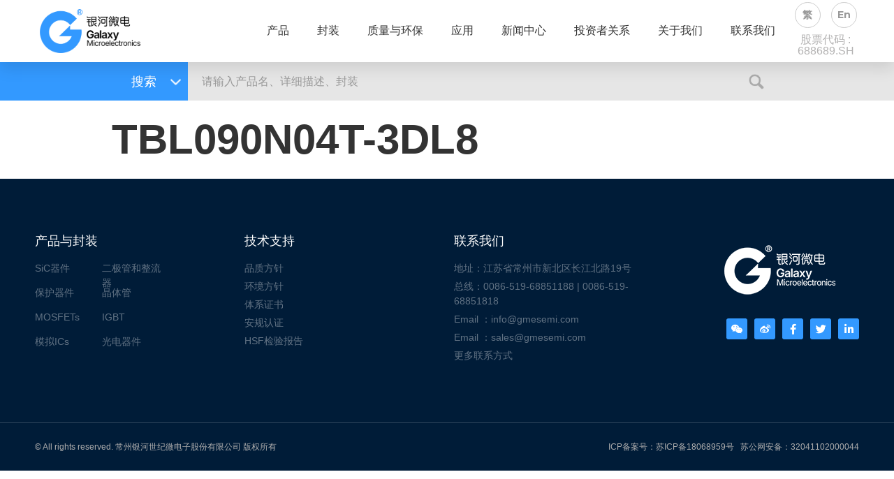

--- FILE ---
content_type: text/html; charset=UTF-8
request_url: https://www.gmesemi.com/yn_products/TBL090N04T-3DL8/
body_size: 15742
content:
<!doctype html>
<html dir="ltr" lang="zh-CN"
	prefix="og: https://ogp.me/ns#" >
<head>
	<meta charset="UTF-8">
		<meta name="viewport" content="width=device-width, initial-scale=1">
	<link rel="profile" href="http://gmpg.org/xfn/11">
	<title>TBL090N04T-3DL8 - 常州银河世纪微电子股份有限公司</title>

		<!-- All in One SEO Pro 4.2.5 - aioseo.com -->
		<meta name="robots" content="max-image-preview:large" />
		<link rel="canonical" href="https://www.gmesemi.com/yn_products/TBL090N04T-3DL8/" />
		<meta name="generator" content="All in One SEO Pro (AIOSEO) 4.2.5 " />
		<meta property="og:locale" content="zh_CN" />
		<meta property="og:site_name" content="常州银河世纪微电子股份有限公司 -" />
		<meta property="og:type" content="article" />
		<meta property="og:title" content="TBL090N04T-3DL8 - 常州银河世纪微电子股份有限公司" />
		<meta property="og:url" content="https://www.gmesemi.com/yn_products/TBL090N04T-3DL8/" />
		<meta property="og:image" content="https://www.gmesemi.com/wp-content/uploads/2020/10/logo.png" />
		<meta property="og:image:secure_url" content="https://www.gmesemi.com/wp-content/uploads/2020/10/logo.png" />
		<meta property="article:published_time" content="2025-12-12T08:32:08+00:00" />
		<meta property="article:modified_time" content="2025-12-12T08:32:08+00:00" />
		<meta name="twitter:card" content="summary" />
		<meta name="twitter:title" content="TBL090N04T-3DL8 - 常州银河世纪微电子股份有限公司" />
		<meta name="twitter:image" content="https://www.gmesemi.com/wp-content/uploads/2020/10/logo.png" />
		<script type="application/ld+json" class="aioseo-schema">
			{"@context":"https:\/\/schema.org","@graph":[{"@type":"BreadcrumbList","@id":"https:\/\/www.gmesemi.com\/yn_products\/TBL090N04T-3DL8\/#breadcrumblist","itemListElement":[{"@type":"ListItem","@id":"https:\/\/www.gmesemi.com\/#listItem","position":1,"item":{"@type":"WebPage","@id":"https:\/\/www.gmesemi.com\/","name":"\u4e3b\u9801","description":"\u65b0\u4ea7\u54c1 \u78b3\u5316\u7845\uff08SiC\uff09\u8096\u7279\u57fa\u4e8c\u6781\u7ba1 SuperplanarTM Low VF\u6574\u6d41\u6865 Super Juncti","url":"https:\/\/www.gmesemi.com\/"},"nextItem":"https:\/\/www.gmesemi.com\/yn_products\/TBL090N04T-3DL8\/#listItem"},{"@type":"ListItem","@id":"https:\/\/www.gmesemi.com\/yn_products\/TBL090N04T-3DL8\/#listItem","position":2,"item":{"@type":"WebPage","@id":"https:\/\/www.gmesemi.com\/yn_products\/TBL090N04T-3DL8\/","name":"TBL090N04T-3DL8","url":"https:\/\/www.gmesemi.com\/yn_products\/TBL090N04T-3DL8\/"},"previousItem":"https:\/\/www.gmesemi.com\/#listItem"}]},{"@type":"Organization","@id":"https:\/\/www.gmesemi.com\/#organization","name":"\u5e38\u5dde\u94f6\u6cb3\u4e16\u7eaa\u5fae\u7535\u5b50\u80a1\u4efd\u6709\u9650\u516c\u53f8","url":"https:\/\/www.gmesemi.com\/","logo":{"@type":"ImageObject","url":"https:\/\/www.gmesemi.com\/wp-content\/uploads\/2020\/10\/logo.png","@id":"https:\/\/www.gmesemi.com\/#organizationLogo","width":227,"height":73},"image":{"@id":"https:\/\/www.gmesemi.com\/#organizationLogo"}},{"@type":"WebSite","@id":"https:\/\/www.gmesemi.com\/#website","url":"https:\/\/www.gmesemi.com\/","name":"\u5e38\u5dde\u94f6\u6cb3\u4e16\u7eaa\u5fae\u7535\u5b50\u80a1\u4efd\u6709\u9650\u516c\u53f8","inLanguage":"zh-CN","publisher":{"@id":"https:\/\/www.gmesemi.com\/#organization"}},{"@type":"WebPage","@id":"https:\/\/www.gmesemi.com\/yn_products\/TBL090N04T-3DL8\/#webpage","url":"https:\/\/www.gmesemi.com\/yn_products\/TBL090N04T-3DL8\/","name":"TBL090N04T-3DL8 - \u5e38\u5dde\u94f6\u6cb3\u4e16\u7eaa\u5fae\u7535\u5b50\u80a1\u4efd\u6709\u9650\u516c\u53f8","inLanguage":"zh-CN","isPartOf":{"@id":"https:\/\/www.gmesemi.com\/#website"},"breadcrumb":{"@id":"https:\/\/www.gmesemi.com\/yn_products\/TBL090N04T-3DL8\/#breadcrumblist"},"author":"https:\/\/www.gmesemi.com\/author\/gmic-admin\/#author","creator":"https:\/\/www.gmesemi.com\/author\/gmic-admin\/#author","datePublished":"2025-12-12T08:32:08+08:00","dateModified":"2025-12-12T08:32:08+08:00"}]}
		</script>
		<!-- All in One SEO Pro -->

<link rel="alternate" type="application/rss+xml" title="常州银河世纪微电子股份有限公司 &raquo; Feed" href="https://www.gmesemi.com/feed/" />
<link rel="alternate" type="application/rss+xml" title="常州银河世纪微电子股份有限公司 &raquo; 评论Feed" href="https://www.gmesemi.com/comments/feed/" />
<script type="text/javascript">
window._wpemojiSettings = {"baseUrl":"https:\/\/s.w.org\/images\/core\/emoji\/14.0.0\/72x72\/","ext":".png","svgUrl":"https:\/\/s.w.org\/images\/core\/emoji\/14.0.0\/svg\/","svgExt":".svg","source":{"concatemoji":"https:\/\/www.gmesemi.com\/wp-includes\/js\/wp-emoji-release.min.js?ver=6.2.8"}};
/*! This file is auto-generated */
!function(e,a,t){var n,r,o,i=a.createElement("canvas"),p=i.getContext&&i.getContext("2d");function s(e,t){p.clearRect(0,0,i.width,i.height),p.fillText(e,0,0);e=i.toDataURL();return p.clearRect(0,0,i.width,i.height),p.fillText(t,0,0),e===i.toDataURL()}function c(e){var t=a.createElement("script");t.src=e,t.defer=t.type="text/javascript",a.getElementsByTagName("head")[0].appendChild(t)}for(o=Array("flag","emoji"),t.supports={everything:!0,everythingExceptFlag:!0},r=0;r<o.length;r++)t.supports[o[r]]=function(e){if(p&&p.fillText)switch(p.textBaseline="top",p.font="600 32px Arial",e){case"flag":return s("\ud83c\udff3\ufe0f\u200d\u26a7\ufe0f","\ud83c\udff3\ufe0f\u200b\u26a7\ufe0f")?!1:!s("\ud83c\uddfa\ud83c\uddf3","\ud83c\uddfa\u200b\ud83c\uddf3")&&!s("\ud83c\udff4\udb40\udc67\udb40\udc62\udb40\udc65\udb40\udc6e\udb40\udc67\udb40\udc7f","\ud83c\udff4\u200b\udb40\udc67\u200b\udb40\udc62\u200b\udb40\udc65\u200b\udb40\udc6e\u200b\udb40\udc67\u200b\udb40\udc7f");case"emoji":return!s("\ud83e\udef1\ud83c\udffb\u200d\ud83e\udef2\ud83c\udfff","\ud83e\udef1\ud83c\udffb\u200b\ud83e\udef2\ud83c\udfff")}return!1}(o[r]),t.supports.everything=t.supports.everything&&t.supports[o[r]],"flag"!==o[r]&&(t.supports.everythingExceptFlag=t.supports.everythingExceptFlag&&t.supports[o[r]]);t.supports.everythingExceptFlag=t.supports.everythingExceptFlag&&!t.supports.flag,t.DOMReady=!1,t.readyCallback=function(){t.DOMReady=!0},t.supports.everything||(n=function(){t.readyCallback()},a.addEventListener?(a.addEventListener("DOMContentLoaded",n,!1),e.addEventListener("load",n,!1)):(e.attachEvent("onload",n),a.attachEvent("onreadystatechange",function(){"complete"===a.readyState&&t.readyCallback()})),(e=t.source||{}).concatemoji?c(e.concatemoji):e.wpemoji&&e.twemoji&&(c(e.twemoji),c(e.wpemoji)))}(window,document,window._wpemojiSettings);
</script>
<style type="text/css">
img.wp-smiley,
img.emoji {
	display: inline !important;
	border: none !important;
	box-shadow: none !important;
	height: 1em !important;
	width: 1em !important;
	margin: 0 0.07em !important;
	vertical-align: -0.1em !important;
	background: none !important;
	padding: 0 !important;
}
</style>
	<link rel='stylesheet' id='wp-block-library-css' href='https://www.gmesemi.com/wp-includes/css/dist/block-library/style.min.css?ver=6.2.8' type='text/css' media='all' />
<link rel='stylesheet' id='classic-theme-styles-css' href='https://www.gmesemi.com/wp-includes/css/classic-themes.min.css?ver=6.2.8' type='text/css' media='all' />
<style id='global-styles-inline-css' type='text/css'>
body{--wp--preset--color--black: #000000;--wp--preset--color--cyan-bluish-gray: #abb8c3;--wp--preset--color--white: #ffffff;--wp--preset--color--pale-pink: #f78da7;--wp--preset--color--vivid-red: #cf2e2e;--wp--preset--color--luminous-vivid-orange: #ff6900;--wp--preset--color--luminous-vivid-amber: #fcb900;--wp--preset--color--light-green-cyan: #7bdcb5;--wp--preset--color--vivid-green-cyan: #00d084;--wp--preset--color--pale-cyan-blue: #8ed1fc;--wp--preset--color--vivid-cyan-blue: #0693e3;--wp--preset--color--vivid-purple: #9b51e0;--wp--preset--gradient--vivid-cyan-blue-to-vivid-purple: linear-gradient(135deg,rgba(6,147,227,1) 0%,rgb(155,81,224) 100%);--wp--preset--gradient--light-green-cyan-to-vivid-green-cyan: linear-gradient(135deg,rgb(122,220,180) 0%,rgb(0,208,130) 100%);--wp--preset--gradient--luminous-vivid-amber-to-luminous-vivid-orange: linear-gradient(135deg,rgba(252,185,0,1) 0%,rgba(255,105,0,1) 100%);--wp--preset--gradient--luminous-vivid-orange-to-vivid-red: linear-gradient(135deg,rgba(255,105,0,1) 0%,rgb(207,46,46) 100%);--wp--preset--gradient--very-light-gray-to-cyan-bluish-gray: linear-gradient(135deg,rgb(238,238,238) 0%,rgb(169,184,195) 100%);--wp--preset--gradient--cool-to-warm-spectrum: linear-gradient(135deg,rgb(74,234,220) 0%,rgb(151,120,209) 20%,rgb(207,42,186) 40%,rgb(238,44,130) 60%,rgb(251,105,98) 80%,rgb(254,248,76) 100%);--wp--preset--gradient--blush-light-purple: linear-gradient(135deg,rgb(255,206,236) 0%,rgb(152,150,240) 100%);--wp--preset--gradient--blush-bordeaux: linear-gradient(135deg,rgb(254,205,165) 0%,rgb(254,45,45) 50%,rgb(107,0,62) 100%);--wp--preset--gradient--luminous-dusk: linear-gradient(135deg,rgb(255,203,112) 0%,rgb(199,81,192) 50%,rgb(65,88,208) 100%);--wp--preset--gradient--pale-ocean: linear-gradient(135deg,rgb(255,245,203) 0%,rgb(182,227,212) 50%,rgb(51,167,181) 100%);--wp--preset--gradient--electric-grass: linear-gradient(135deg,rgb(202,248,128) 0%,rgb(113,206,126) 100%);--wp--preset--gradient--midnight: linear-gradient(135deg,rgb(2,3,129) 0%,rgb(40,116,252) 100%);--wp--preset--duotone--dark-grayscale: url('#wp-duotone-dark-grayscale');--wp--preset--duotone--grayscale: url('#wp-duotone-grayscale');--wp--preset--duotone--purple-yellow: url('#wp-duotone-purple-yellow');--wp--preset--duotone--blue-red: url('#wp-duotone-blue-red');--wp--preset--duotone--midnight: url('#wp-duotone-midnight');--wp--preset--duotone--magenta-yellow: url('#wp-duotone-magenta-yellow');--wp--preset--duotone--purple-green: url('#wp-duotone-purple-green');--wp--preset--duotone--blue-orange: url('#wp-duotone-blue-orange');--wp--preset--font-size--small: 13px;--wp--preset--font-size--medium: 20px;--wp--preset--font-size--large: 36px;--wp--preset--font-size--x-large: 42px;--wp--preset--spacing--20: 0.44rem;--wp--preset--spacing--30: 0.67rem;--wp--preset--spacing--40: 1rem;--wp--preset--spacing--50: 1.5rem;--wp--preset--spacing--60: 2.25rem;--wp--preset--spacing--70: 3.38rem;--wp--preset--spacing--80: 5.06rem;--wp--preset--shadow--natural: 6px 6px 9px rgba(0, 0, 0, 0.2);--wp--preset--shadow--deep: 12px 12px 50px rgba(0, 0, 0, 0.4);--wp--preset--shadow--sharp: 6px 6px 0px rgba(0, 0, 0, 0.2);--wp--preset--shadow--outlined: 6px 6px 0px -3px rgba(255, 255, 255, 1), 6px 6px rgba(0, 0, 0, 1);--wp--preset--shadow--crisp: 6px 6px 0px rgba(0, 0, 0, 1);}:where(.is-layout-flex){gap: 0.5em;}body .is-layout-flow > .alignleft{float: left;margin-inline-start: 0;margin-inline-end: 2em;}body .is-layout-flow > .alignright{float: right;margin-inline-start: 2em;margin-inline-end: 0;}body .is-layout-flow > .aligncenter{margin-left: auto !important;margin-right: auto !important;}body .is-layout-constrained > .alignleft{float: left;margin-inline-start: 0;margin-inline-end: 2em;}body .is-layout-constrained > .alignright{float: right;margin-inline-start: 2em;margin-inline-end: 0;}body .is-layout-constrained > .aligncenter{margin-left: auto !important;margin-right: auto !important;}body .is-layout-constrained > :where(:not(.alignleft):not(.alignright):not(.alignfull)){max-width: var(--wp--style--global--content-size);margin-left: auto !important;margin-right: auto !important;}body .is-layout-constrained > .alignwide{max-width: var(--wp--style--global--wide-size);}body .is-layout-flex{display: flex;}body .is-layout-flex{flex-wrap: wrap;align-items: center;}body .is-layout-flex > *{margin: 0;}:where(.wp-block-columns.is-layout-flex){gap: 2em;}.has-black-color{color: var(--wp--preset--color--black) !important;}.has-cyan-bluish-gray-color{color: var(--wp--preset--color--cyan-bluish-gray) !important;}.has-white-color{color: var(--wp--preset--color--white) !important;}.has-pale-pink-color{color: var(--wp--preset--color--pale-pink) !important;}.has-vivid-red-color{color: var(--wp--preset--color--vivid-red) !important;}.has-luminous-vivid-orange-color{color: var(--wp--preset--color--luminous-vivid-orange) !important;}.has-luminous-vivid-amber-color{color: var(--wp--preset--color--luminous-vivid-amber) !important;}.has-light-green-cyan-color{color: var(--wp--preset--color--light-green-cyan) !important;}.has-vivid-green-cyan-color{color: var(--wp--preset--color--vivid-green-cyan) !important;}.has-pale-cyan-blue-color{color: var(--wp--preset--color--pale-cyan-blue) !important;}.has-vivid-cyan-blue-color{color: var(--wp--preset--color--vivid-cyan-blue) !important;}.has-vivid-purple-color{color: var(--wp--preset--color--vivid-purple) !important;}.has-black-background-color{background-color: var(--wp--preset--color--black) !important;}.has-cyan-bluish-gray-background-color{background-color: var(--wp--preset--color--cyan-bluish-gray) !important;}.has-white-background-color{background-color: var(--wp--preset--color--white) !important;}.has-pale-pink-background-color{background-color: var(--wp--preset--color--pale-pink) !important;}.has-vivid-red-background-color{background-color: var(--wp--preset--color--vivid-red) !important;}.has-luminous-vivid-orange-background-color{background-color: var(--wp--preset--color--luminous-vivid-orange) !important;}.has-luminous-vivid-amber-background-color{background-color: var(--wp--preset--color--luminous-vivid-amber) !important;}.has-light-green-cyan-background-color{background-color: var(--wp--preset--color--light-green-cyan) !important;}.has-vivid-green-cyan-background-color{background-color: var(--wp--preset--color--vivid-green-cyan) !important;}.has-pale-cyan-blue-background-color{background-color: var(--wp--preset--color--pale-cyan-blue) !important;}.has-vivid-cyan-blue-background-color{background-color: var(--wp--preset--color--vivid-cyan-blue) !important;}.has-vivid-purple-background-color{background-color: var(--wp--preset--color--vivid-purple) !important;}.has-black-border-color{border-color: var(--wp--preset--color--black) !important;}.has-cyan-bluish-gray-border-color{border-color: var(--wp--preset--color--cyan-bluish-gray) !important;}.has-white-border-color{border-color: var(--wp--preset--color--white) !important;}.has-pale-pink-border-color{border-color: var(--wp--preset--color--pale-pink) !important;}.has-vivid-red-border-color{border-color: var(--wp--preset--color--vivid-red) !important;}.has-luminous-vivid-orange-border-color{border-color: var(--wp--preset--color--luminous-vivid-orange) !important;}.has-luminous-vivid-amber-border-color{border-color: var(--wp--preset--color--luminous-vivid-amber) !important;}.has-light-green-cyan-border-color{border-color: var(--wp--preset--color--light-green-cyan) !important;}.has-vivid-green-cyan-border-color{border-color: var(--wp--preset--color--vivid-green-cyan) !important;}.has-pale-cyan-blue-border-color{border-color: var(--wp--preset--color--pale-cyan-blue) !important;}.has-vivid-cyan-blue-border-color{border-color: var(--wp--preset--color--vivid-cyan-blue) !important;}.has-vivid-purple-border-color{border-color: var(--wp--preset--color--vivid-purple) !important;}.has-vivid-cyan-blue-to-vivid-purple-gradient-background{background: var(--wp--preset--gradient--vivid-cyan-blue-to-vivid-purple) !important;}.has-light-green-cyan-to-vivid-green-cyan-gradient-background{background: var(--wp--preset--gradient--light-green-cyan-to-vivid-green-cyan) !important;}.has-luminous-vivid-amber-to-luminous-vivid-orange-gradient-background{background: var(--wp--preset--gradient--luminous-vivid-amber-to-luminous-vivid-orange) !important;}.has-luminous-vivid-orange-to-vivid-red-gradient-background{background: var(--wp--preset--gradient--luminous-vivid-orange-to-vivid-red) !important;}.has-very-light-gray-to-cyan-bluish-gray-gradient-background{background: var(--wp--preset--gradient--very-light-gray-to-cyan-bluish-gray) !important;}.has-cool-to-warm-spectrum-gradient-background{background: var(--wp--preset--gradient--cool-to-warm-spectrum) !important;}.has-blush-light-purple-gradient-background{background: var(--wp--preset--gradient--blush-light-purple) !important;}.has-blush-bordeaux-gradient-background{background: var(--wp--preset--gradient--blush-bordeaux) !important;}.has-luminous-dusk-gradient-background{background: var(--wp--preset--gradient--luminous-dusk) !important;}.has-pale-ocean-gradient-background{background: var(--wp--preset--gradient--pale-ocean) !important;}.has-electric-grass-gradient-background{background: var(--wp--preset--gradient--electric-grass) !important;}.has-midnight-gradient-background{background: var(--wp--preset--gradient--midnight) !important;}.has-small-font-size{font-size: var(--wp--preset--font-size--small) !important;}.has-medium-font-size{font-size: var(--wp--preset--font-size--medium) !important;}.has-large-font-size{font-size: var(--wp--preset--font-size--large) !important;}.has-x-large-font-size{font-size: var(--wp--preset--font-size--x-large) !important;}
.wp-block-navigation a:where(:not(.wp-element-button)){color: inherit;}
:where(.wp-block-columns.is-layout-flex){gap: 2em;}
.wp-block-pullquote{font-size: 1.5em;line-height: 1.6;}
</style>
<link rel='stylesheet' id='hello-elementor-css' href='https://www.gmesemi.com/wp-content/themes/hello-elementor/style.min.css?ver=2.2.0' type='text/css' media='all' />
<link rel='stylesheet' id='hello-elementor-theme-style-css' href='https://www.gmesemi.com/wp-content/themes/hello-elementor/theme.min.css?ver=2.2.0' type='text/css' media='all' />
<link rel='stylesheet' id='elementor-icons-css' href='https://www.gmesemi.com/wp-content/plugins/elementor/assets/lib/eicons/css/elementor-icons.min.css?ver=5.9.1' type='text/css' media='all' />
<link rel='stylesheet' id='elementor-animations-css' href='https://www.gmesemi.com/wp-content/plugins/elementor/assets/lib/animations/animations.min.css?ver=3.0.5' type='text/css' media='all' />
<link rel='stylesheet' id='elementor-frontend-legacy-css' href='https://www.gmesemi.com/wp-content/plugins/elementor/assets/css/frontend-legacy.min.css?ver=3.0.5' type='text/css' media='all' />
<link rel='stylesheet' id='elementor-frontend-css' href='https://www.gmesemi.com/wp-content/plugins/elementor/assets/css/frontend.min.css?ver=3.0.5' type='text/css' media='all' />
<link rel='stylesheet' id='elementor-post-7-css' href='https://www.gmesemi.com/wp-content/uploads/elementor/css/post-7.css?ver=1617164774' type='text/css' media='all' />
<link rel='stylesheet' id='elementor-pro-css' href='https://www.gmesemi.com/wp-content/plugins/elementor-pro/assets/css/frontend.min.css?ver=3.0.4' type='text/css' media='all' />
<link rel='stylesheet' id='elementor-global-css' href='https://www.gmesemi.com/wp-content/uploads/elementor/css/global.css?ver=1611713187' type='text/css' media='all' />
<link rel='stylesheet' id='elementor-post-18-css' href='https://www.gmesemi.com/wp-content/uploads/elementor/css/post-18.css?ver=1740475102' type='text/css' media='all' />
<link rel='stylesheet' id='elementor-post-51-css' href='https://www.gmesemi.com/wp-content/uploads/elementor/css/post-51.css?ver=1734423724' type='text/css' media='all' />
<link rel='stylesheet' id='elementor-post-909-css' href='https://www.gmesemi.com/wp-content/uploads/elementor/css/post-909.css?ver=1609239449' type='text/css' media='all' />
<link rel='stylesheet' id='tablepress-default-css' href='https://www.gmesemi.com/wp-content/plugins/tablepress/css/default.min.css?ver=1.13' type='text/css' media='all' />
<link rel='stylesheet' id='google-fonts-1-css' href='https://fonts.googleapis.com/css?family=Varela+Round%3A100%2C100italic%2C200%2C200italic%2C300%2C300italic%2C400%2C400italic%2C500%2C500italic%2C600%2C600italic%2C700%2C700italic%2C800%2C800italic%2C900%2C900italic%7CMontserrat%3A100%2C100italic%2C200%2C200italic%2C300%2C300italic%2C400%2C400italic%2C500%2C500italic%2C600%2C600italic%2C700%2C700italic%2C800%2C800italic%2C900%2C900italic&#038;ver=6.2.8' type='text/css' media='all' />
<link rel='stylesheet' id='elementor-icons-shared-0-css' href='https://www.gmesemi.com/wp-content/plugins/elementor/assets/lib/font-awesome/css/fontawesome.min.css?ver=5.12.0' type='text/css' media='all' />
<link rel='stylesheet' id='elementor-icons-fa-solid-css' href='https://www.gmesemi.com/wp-content/plugins/elementor/assets/lib/font-awesome/css/solid.min.css?ver=5.12.0' type='text/css' media='all' />
<link rel='stylesheet' id='elementor-icons-fa-brands-css' href='https://www.gmesemi.com/wp-content/plugins/elementor/assets/lib/font-awesome/css/brands.min.css?ver=5.12.0' type='text/css' media='all' />
<link rel="https://api.w.org/" href="https://www.gmesemi.com/wp-json/" /><link rel="EditURI" type="application/rsd+xml" title="RSD" href="https://www.gmesemi.com/xmlrpc.php?rsd" />
<link rel="wlwmanifest" type="application/wlwmanifest+xml" href="https://www.gmesemi.com/wp-includes/wlwmanifest.xml" />
<meta name="generator" content="WordPress 6.2.8" />
<link rel='shortlink' href='https://www.gmesemi.com/?p=215759' />
<link rel="alternate" type="application/json+oembed" href="https://www.gmesemi.com/wp-json/oembed/1.0/embed?url=https%3A%2F%2Fwww.gmesemi.com%2Fyn_products%2FTBL090N04T-3DL8%2F" />
<link rel="alternate" type="text/xml+oembed" href="https://www.gmesemi.com/wp-json/oembed/1.0/embed?url=https%3A%2F%2Fwww.gmesemi.com%2Fyn_products%2FTBL090N04T-3DL8%2F&#038;format=xml" />
<script>

function ynpro_getQueryVariable(querystr,variable) {
	/*var query = window.location.search.substring(1);*/
	var query = querystr;
	if (query && query.indexOf("?") != -1) {
		var strIOfwz = query.indexOf("?");
		var strsss = query.substr(strIOfwz+1);
		/*var queryss = strsss.split("?");*/
		var vars = strsss.split("&");
		for (var i=0;i<vars.length;i++) {
			var pair = vars[i].split("=");
			if(pair[0] == variable){return pair[1];}
		}
	}

	return(false);
}

function ynpro_getCookieCname(cname){
    var name = cname + "=";
    var ca = document.cookie.split(';');
    for(var i=0; i<ca.length; i++) {
        var c = ca[i].trim();
        if (c.indexOf(name)==0) { return c.substring(name.length,c.length); }
    }
    return "";
}

</script><script>
	var ele_action_hash = document.location.hash;
	if (ele_action_hash.indexOf("action=lightbox") != -1){
		window.location.href = "/";
	}
</script>	<script>
		var _hmt = _hmt || [];
		(function() {
			var hm = document.createElement("script");
			hm.src = "https://hm.baidu.com/hm.js?a7b29aee2987c19d899906e88092775f";
			var s = document.getElementsByTagName("script")[0];
			s.parentNode.insertBefore(hm, s);
		})();
	</script>
</head>
<body class="yn_products-template-default single single-yn_products postid-215759 wp-custom-logo elementor-default elementor-kit-7">

<svg xmlns="http://www.w3.org/2000/svg" viewBox="0 0 0 0" width="0" height="0" focusable="false" role="none" style="visibility: hidden; position: absolute; left: -9999px; overflow: hidden;" ><defs><filter id="wp-duotone-dark-grayscale"><feColorMatrix color-interpolation-filters="sRGB" type="matrix" values=" .299 .587 .114 0 0 .299 .587 .114 0 0 .299 .587 .114 0 0 .299 .587 .114 0 0 " /><feComponentTransfer color-interpolation-filters="sRGB" ><feFuncR type="table" tableValues="0 0.49803921568627" /><feFuncG type="table" tableValues="0 0.49803921568627" /><feFuncB type="table" tableValues="0 0.49803921568627" /><feFuncA type="table" tableValues="1 1" /></feComponentTransfer><feComposite in2="SourceGraphic" operator="in" /></filter></defs></svg><svg xmlns="http://www.w3.org/2000/svg" viewBox="0 0 0 0" width="0" height="0" focusable="false" role="none" style="visibility: hidden; position: absolute; left: -9999px; overflow: hidden;" ><defs><filter id="wp-duotone-grayscale"><feColorMatrix color-interpolation-filters="sRGB" type="matrix" values=" .299 .587 .114 0 0 .299 .587 .114 0 0 .299 .587 .114 0 0 .299 .587 .114 0 0 " /><feComponentTransfer color-interpolation-filters="sRGB" ><feFuncR type="table" tableValues="0 1" /><feFuncG type="table" tableValues="0 1" /><feFuncB type="table" tableValues="0 1" /><feFuncA type="table" tableValues="1 1" /></feComponentTransfer><feComposite in2="SourceGraphic" operator="in" /></filter></defs></svg><svg xmlns="http://www.w3.org/2000/svg" viewBox="0 0 0 0" width="0" height="0" focusable="false" role="none" style="visibility: hidden; position: absolute; left: -9999px; overflow: hidden;" ><defs><filter id="wp-duotone-purple-yellow"><feColorMatrix color-interpolation-filters="sRGB" type="matrix" values=" .299 .587 .114 0 0 .299 .587 .114 0 0 .299 .587 .114 0 0 .299 .587 .114 0 0 " /><feComponentTransfer color-interpolation-filters="sRGB" ><feFuncR type="table" tableValues="0.54901960784314 0.98823529411765" /><feFuncG type="table" tableValues="0 1" /><feFuncB type="table" tableValues="0.71764705882353 0.25490196078431" /><feFuncA type="table" tableValues="1 1" /></feComponentTransfer><feComposite in2="SourceGraphic" operator="in" /></filter></defs></svg><svg xmlns="http://www.w3.org/2000/svg" viewBox="0 0 0 0" width="0" height="0" focusable="false" role="none" style="visibility: hidden; position: absolute; left: -9999px; overflow: hidden;" ><defs><filter id="wp-duotone-blue-red"><feColorMatrix color-interpolation-filters="sRGB" type="matrix" values=" .299 .587 .114 0 0 .299 .587 .114 0 0 .299 .587 .114 0 0 .299 .587 .114 0 0 " /><feComponentTransfer color-interpolation-filters="sRGB" ><feFuncR type="table" tableValues="0 1" /><feFuncG type="table" tableValues="0 0.27843137254902" /><feFuncB type="table" tableValues="0.5921568627451 0.27843137254902" /><feFuncA type="table" tableValues="1 1" /></feComponentTransfer><feComposite in2="SourceGraphic" operator="in" /></filter></defs></svg><svg xmlns="http://www.w3.org/2000/svg" viewBox="0 0 0 0" width="0" height="0" focusable="false" role="none" style="visibility: hidden; position: absolute; left: -9999px; overflow: hidden;" ><defs><filter id="wp-duotone-midnight"><feColorMatrix color-interpolation-filters="sRGB" type="matrix" values=" .299 .587 .114 0 0 .299 .587 .114 0 0 .299 .587 .114 0 0 .299 .587 .114 0 0 " /><feComponentTransfer color-interpolation-filters="sRGB" ><feFuncR type="table" tableValues="0 0" /><feFuncG type="table" tableValues="0 0.64705882352941" /><feFuncB type="table" tableValues="0 1" /><feFuncA type="table" tableValues="1 1" /></feComponentTransfer><feComposite in2="SourceGraphic" operator="in" /></filter></defs></svg><svg xmlns="http://www.w3.org/2000/svg" viewBox="0 0 0 0" width="0" height="0" focusable="false" role="none" style="visibility: hidden; position: absolute; left: -9999px; overflow: hidden;" ><defs><filter id="wp-duotone-magenta-yellow"><feColorMatrix color-interpolation-filters="sRGB" type="matrix" values=" .299 .587 .114 0 0 .299 .587 .114 0 0 .299 .587 .114 0 0 .299 .587 .114 0 0 " /><feComponentTransfer color-interpolation-filters="sRGB" ><feFuncR type="table" tableValues="0.78039215686275 1" /><feFuncG type="table" tableValues="0 0.94901960784314" /><feFuncB type="table" tableValues="0.35294117647059 0.47058823529412" /><feFuncA type="table" tableValues="1 1" /></feComponentTransfer><feComposite in2="SourceGraphic" operator="in" /></filter></defs></svg><svg xmlns="http://www.w3.org/2000/svg" viewBox="0 0 0 0" width="0" height="0" focusable="false" role="none" style="visibility: hidden; position: absolute; left: -9999px; overflow: hidden;" ><defs><filter id="wp-duotone-purple-green"><feColorMatrix color-interpolation-filters="sRGB" type="matrix" values=" .299 .587 .114 0 0 .299 .587 .114 0 0 .299 .587 .114 0 0 .299 .587 .114 0 0 " /><feComponentTransfer color-interpolation-filters="sRGB" ><feFuncR type="table" tableValues="0.65098039215686 0.40392156862745" /><feFuncG type="table" tableValues="0 1" /><feFuncB type="table" tableValues="0.44705882352941 0.4" /><feFuncA type="table" tableValues="1 1" /></feComponentTransfer><feComposite in2="SourceGraphic" operator="in" /></filter></defs></svg><svg xmlns="http://www.w3.org/2000/svg" viewBox="0 0 0 0" width="0" height="0" focusable="false" role="none" style="visibility: hidden; position: absolute; left: -9999px; overflow: hidden;" ><defs><filter id="wp-duotone-blue-orange"><feColorMatrix color-interpolation-filters="sRGB" type="matrix" values=" .299 .587 .114 0 0 .299 .587 .114 0 0 .299 .587 .114 0 0 .299 .587 .114 0 0 " /><feComponentTransfer color-interpolation-filters="sRGB" ><feFuncR type="table" tableValues="0.098039215686275 1" /><feFuncG type="table" tableValues="0 0.66274509803922" /><feFuncB type="table" tableValues="0.84705882352941 0.41960784313725" /><feFuncA type="table" tableValues="1 1" /></feComponentTransfer><feComposite in2="SourceGraphic" operator="in" /></filter></defs></svg>		<div data-elementor-type="header" data-elementor-id="18" class="elementor elementor-18 elementor-location-header" data-elementor-settings="[]">
		<div class="elementor-section-wrap">
					<section class="elementor-section elementor-top-section elementor-element elementor-element-535212c8 elementor-section-height-min-height elementor-section-full_width elementor-section-content-middle elementor-section-items-stretch elementor-section-height-default" data-id="535212c8" data-element_type="section" id="page-nav" data-settings="{&quot;background_background&quot;:&quot;classic&quot;,&quot;sticky&quot;:&quot;top&quot;,&quot;sticky_on&quot;:[&quot;desktop&quot;,&quot;tablet&quot;,&quot;mobile&quot;],&quot;sticky_offset&quot;:0,&quot;sticky_effects_offset&quot;:0}">
						<div class="elementor-container elementor-column-gap-default">
							<div class="elementor-row">
					<div class="elementor-column elementor-col-25 elementor-top-column elementor-element elementor-element-2d0676c" data-id="2d0676c" data-element_type="column" id="kuang">
			<div class="elementor-column-wrap elementor-element-populated">
							<div class="elementor-widget-wrap">
						<div class="elementor-element elementor-element-56ef8216 elementor-widget elementor-widget-image" data-id="56ef8216" data-element_type="widget" data-widget_type="image.default">
				<div class="elementor-widget-container">
					<div class="elementor-image">
											<a href="https://www.gmesemi.com">
							<img width="542" height="177" src="https://www.gmesemi.com/wp-content/uploads/2020/10/logo-2024-light.png" class="attachment-full size-full" alt="" decoding="async" loading="lazy" srcset="https://www.gmesemi.com/wp-content/uploads/2020/10/logo-2024-light.png 542w, https://www.gmesemi.com/wp-content/uploads/2020/10/logo-2024-light-300x98.png 300w" sizes="(max-width: 542px) 100vw, 542px" />								</a>
											</div>
				</div>
				</div>
						</div>
					</div>
		</div>
				<div class="elementor-column elementor-col-50 elementor-top-column elementor-element elementor-element-310dfee8 topnavmenu" data-id="310dfee8" data-element_type="column">
			<div class="elementor-column-wrap elementor-element-populated">
							<div class="elementor-widget-wrap">
						<div class="elementor-element elementor-element-f6a73b elementor-nav-menu__align-right elementor-nav-menu--stretch elementor-nav-menu__text-align-center dot elementor-nav-menu--indicator-classic elementor-nav-menu--dropdown-tablet elementor-nav-menu--toggle elementor-nav-menu--burger elementor-widget elementor-widget-nav-menu" data-id="f6a73b" data-element_type="widget" id="caidan" data-settings="{&quot;full_width&quot;:&quot;stretch&quot;,&quot;layout&quot;:&quot;horizontal&quot;,&quot;toggle&quot;:&quot;burger&quot;}" data-widget_type="nav-menu.default">
				<div class="elementor-widget-container">
						<nav role="navigation" class="elementor-nav-menu--main elementor-nav-menu__container elementor-nav-menu--layout-horizontal e--pointer-underline e--animation-drop-out"><ul id="menu-1-f6a73b" class="elementor-nav-menu"><li class="magamenu-product-cn menu-item menu-item-type-custom menu-item-object-custom menu-item-1072"><a href="/products/" class="elementor-item">产品</a></li>
<li class="menu-item menu-item-type-custom menu-item-object-custom menu-item-1070"><a href="/package/" class="elementor-item">封装</a></li>
<li class="menu-item menu-item-type-post_type menu-item-object-page menu-item-50"><a href="https://www.gmesemi.com/quality/" class="elementor-item">质量与环保</a></li>
<li class="menu-item menu-item-type-post_type menu-item-object-page menu-item-426"><a href="https://www.gmesemi.com/application/" class="elementor-item">应用</a></li>
<li class="menu-item menu-item-type-post_type menu-item-object-page menu-item-48"><a href="https://www.gmesemi.com/news/" class="elementor-item">新闻中心</a></li>
<li class="menu-item menu-item-type-post_type menu-item-object-page menu-item-399"><a href="https://www.gmesemi.com/announcement/announcement/" class="elementor-item">投资者关系</a></li>
<li class="menu-item menu-item-type-post_type menu-item-object-page menu-item-44"><a href="https://www.gmesemi.com/about/" class="elementor-item">关于我们</a></li>
<li class="menu-item menu-item-type-post_type menu-item-object-page menu-item-785"><a href="https://www.gmesemi.com/contact/" class="elementor-item">联系我们</a></li>
</ul></nav>
					<div class="elementor-menu-toggle" role="button" tabindex="0" aria-label="Menu Toggle" aria-expanded="false">
			<i class="eicon-menu-bar" aria-hidden="true"></i>
			<span class="elementor-screen-only">Menu</span>
		</div>
			<nav class="elementor-nav-menu--dropdown elementor-nav-menu__container" role="navigation" aria-hidden="true"><ul id="menu-2-f6a73b" class="elementor-nav-menu"><li class="magamenu-product-cn menu-item menu-item-type-custom menu-item-object-custom menu-item-1072"><a href="/products/" class="elementor-item">产品</a></li>
<li class="menu-item menu-item-type-custom menu-item-object-custom menu-item-1070"><a href="/package/" class="elementor-item">封装</a></li>
<li class="menu-item menu-item-type-post_type menu-item-object-page menu-item-50"><a href="https://www.gmesemi.com/quality/" class="elementor-item">质量与环保</a></li>
<li class="menu-item menu-item-type-post_type menu-item-object-page menu-item-426"><a href="https://www.gmesemi.com/application/" class="elementor-item">应用</a></li>
<li class="menu-item menu-item-type-post_type menu-item-object-page menu-item-48"><a href="https://www.gmesemi.com/news/" class="elementor-item">新闻中心</a></li>
<li class="menu-item menu-item-type-post_type menu-item-object-page menu-item-399"><a href="https://www.gmesemi.com/announcement/announcement/" class="elementor-item">投资者关系</a></li>
<li class="menu-item menu-item-type-post_type menu-item-object-page menu-item-44"><a href="https://www.gmesemi.com/about/" class="elementor-item">关于我们</a></li>
<li class="menu-item menu-item-type-post_type menu-item-object-page menu-item-785"><a href="https://www.gmesemi.com/contact/" class="elementor-item">联系我们</a></li>
</ul></nav>
				</div>
				</div>
						</div>
					</div>
		</div>
				<div class="elementor-column elementor-col-25 elementor-top-column elementor-element elementor-element-8dd2b51" data-id="8dd2b51" data-element_type="column">
			<div class="elementor-column-wrap elementor-element-populated">
							<div class="elementor-widget-wrap">
						<div class="elementor-element elementor-element-3cab44d elementor-align-right elementor-mobile-align-center elementor-hidden-phone elementor-widget__width-auto elementor-list-item-link-inline icons elementor-widget elementor-widget-icon-list" data-id="3cab44d" data-element_type="widget" id="zh_click_t" data-widget_type="icon-list.default">
				<div class="elementor-widget-container">
					<ul class="elementor-icon-list-items">
							<li class="elementor-icon-list-item">
										<span class="elementor-icon-list-text">繁</span>
									</li>
						</ul>
				</div>
				</div>
				<div class="elementor-element elementor-element-9d8eb75 elementor-align-right elementor-mobile-align-center elementor-widget__width-auto elementor-list-item-link-inline icons elementor-widget elementor-widget-icon-list" data-id="9d8eb75" data-element_type="widget" id="ynpro_lang" data-widget_type="icon-list.default">
				<div class="elementor-widget-container">
					<ul class="elementor-icon-list-items">
							<li class="elementor-icon-list-item">
					<a href="https://en.gmesemi.com">					<span class="elementor-icon-list-text">En</span>
											</a>
									</li>
						</ul>
				</div>
				</div>
				<div class="elementor-element elementor-element-f0770e7 elementor-align-right elementor-mobile-align-center elementor-hidden-phone elementor-widget__width-auto elementor-icon-list--layout-inline elementor-list-item-link-inline icons elementor-hidden-tablet elementor-hidden-desktop elementor-widget elementor-widget-icon-list" data-id="f0770e7" data-element_type="widget" id="shopcar" data-widget_type="icon-list.default">
				<div class="elementor-widget-container">
					<ul class="elementor-icon-list-items elementor-inline-items">
							<li class="elementor-icon-list-item elementor-inline-item">
											<span class="elementor-icon-list-icon">
							<i aria-hidden="true" class="fas fa-shopping-cart"></i>						</span>
										<span class="elementor-icon-list-text"></span>
									</li>
						</ul>
				</div>
				</div>
				<div class="elementor-element elementor-element-351a7a2 elementor-hidden-tablet elementor-hidden-phone elementor-widget elementor-widget-heading" data-id="351a7a2" data-element_type="widget" data-widget_type="heading.default">
				<div class="elementor-widget-container">
			<h6 class="elementor-heading-title elementor-size-default"><a href="http://www.sse.com.cn/home/search/?webswd=%E9%93%B6%E6%B2%B3%E5%BE%AE%E7%94%B5" target="_blank">股票代码 : 688689.SH</a></h6>		</div>
				</div>
						</div>
					</div>
		</div>
								</div>
					</div>
		</section>
				<section class="elementor-section elementor-top-section elementor-element elementor-element-f5e884a elementor-section-full_width elementor-section-height-default elementor-section-height-default" data-id="f5e884a" data-element_type="section" id="quanzhan">
						<div class="elementor-container elementor-column-gap-default">
							<div class="elementor-row">
					<div class="elementor-column elementor-col-100 elementor-top-column elementor-element elementor-element-ecc9867" data-id="ecc9867" data-element_type="column">
			<div class="elementor-column-wrap elementor-element-populated">
							<div class="elementor-widget-wrap">
						<div class="elementor-element elementor-element-5997008 elementor-widget elementor-widget-template" data-id="5997008" data-element_type="widget" data-widget_type="template.default">
				<div class="elementor-widget-container">
					<div class="elementor-template">
					<div data-elementor-type="page" data-elementor-id="1030" class="elementor elementor-1030" data-elementor-settings="[]">
						<div class="elementor-inner">
							<div class="elementor-section-wrap">
							<section class="elementor-section elementor-top-section elementor-element elementor-element-48e66e6 elementor-section-full_width elementor-section-height-default elementor-section-height-default" data-id="48e66e6" data-element_type="section">
						<div class="elementor-container elementor-column-gap-default">
							<div class="elementor-row">
					<div class="elementor-column elementor-col-100 elementor-top-column elementor-element elementor-element-074cd86" data-id="074cd86" data-element_type="column">
			<div class="elementor-column-wrap elementor-element-populated">
							<div class="elementor-widget-wrap">
						<div class="elementor-element elementor-element-f0a1577 elementor-widget elementor-widget-html" data-id="f0a1577" data-element_type="widget" data-widget_type="html.default">
				<div class="elementor-widget-container">
			
<link rel="stylesheet"  media="only screen and (min-device-width : 768px) and (max-device-width : 1024px)" href="https://www.gmesemi.com/wp-content/themes/hello-elementor/yn-pro/static/css/screen_for_ipad.css" />
		


<script type="text/javascript">
				if ((screen.width > 768))
				{
		  //引入该flexible.min.js
		  !function(e,t){function n(){var n=l.getBoundingClientRect().width;t=t||540,n>t&&(n=t);var i=100*n/e;r.innerHTML="html{font-size:"+i+"px;}"}var i,d=document,o=window,l=d.documentElement,r=document.createElement("style");if(l.firstElementChild)l.firstElementChild.appendChild(r);else{var a=d.createElement("div");a.appendChild(r),d.write(a.innerHTML),a=null}n(),o.addEventListener("resize",function(){clearTimeout(i),i=setTimeout(n,300)},!1),o.addEventListener("pageshow",function(e){e.persisted&&(clearTimeout(i),i=setTimeout(n,300))},!1),"complete"===d.readyState?d.body.style.fontSize="16px":d.addEventListener("DOMContentLoaded",function(e){d.body.style.fontSize="16px"},!1)}(1920,1920);
		        }
		</script>
		
	



<!-- 全站搜索 -->
				<div class="searchbar">
					<div class="container">
						<div class="site_search">
							<div class="site_txt"> 搜索</div>	
							<div class=" site_form">
								<form action="/product/?cp_keyword=&pgsl=search">
									<input name="cp_keyword" placeholder="请输入产品名、详细描述、封装" type="text"  class="skey" />
									<input type="hidden" name="pgsl" value="search" />
									<button class="btn_search"></button>
								</form>
							</div>					
							<div class="clearfix"></div>
						</div>
					</div>
				</div>
<!-- 全站搜索-end -->		</div>
				</div>
						</div>
					</div>
		</div>
								</div>
					</div>
		</section>
						</div>
						</div>
					</div>
				</div>
				</div>
				</div>
						</div>
					</div>
		</div>
								</div>
					</div>
		</section>
				</div>
		</div>
		
<main class="site-main post-215759 yn_products type-yn_products status-publish hentry yn_products_category-pm" role="main">
			<header class="page-header">
			<h1 class="entry-title">TBL090N04T-3DL8</h1>		</header>
		<div class="page-content">
				<div class="post-tags">
					</div>
			</div>

	<section id="comments" class="comments-area">

	


</section><!-- .comments-area -->
</main>

			<div data-elementor-type="footer" data-elementor-id="51" class="elementor elementor-51 elementor-location-footer" data-elementor-settings="[]">
		<div class="elementor-section-wrap">
					<section class="elementor-section elementor-top-section elementor-element elementor-element-a80b68b elementor-section-height-min-height elementor-section-boxed elementor-section-height-default elementor-section-items-middle" data-id="a80b68b" data-element_type="section" id="fix-positon" data-settings="{&quot;background_background&quot;:&quot;classic&quot;}">
						<div class="elementor-container elementor-column-gap-default">
							<div class="elementor-row">
					<div class="elementor-column elementor-col-100 elementor-top-column elementor-element elementor-element-99e091f" data-id="99e091f" data-element_type="column">
			<div class="elementor-column-wrap elementor-element-populated">
							<div class="elementor-widget-wrap">
						<div class="elementor-element elementor-element-89318b1 elementor-view-stacked elementor-shape-square elementor-invisible elementor-widget elementor-widget-icon" data-id="89318b1" data-element_type="widget" data-settings="{&quot;_animation&quot;:&quot;fadeInUp&quot;}" data-widget_type="icon.default">
				<div class="elementor-widget-container">
					<div class="elementor-icon-wrapper">
			<a class="elementor-icon" href="#top">
			<i aria-hidden="true" class="fas fa-arrow-up"></i>			</a>
		</div>
				</div>
				</div>
						</div>
					</div>
		</div>
								</div>
					</div>
		</section>
				<section class="elementor-section elementor-top-section elementor-element elementor-element-c70a567 elementor-section-boxed elementor-section-height-default elementor-section-height-default" data-id="c70a567" data-element_type="section" id="phone" data-settings="{&quot;background_background&quot;:&quot;classic&quot;}">
						<div class="elementor-container elementor-column-gap-default">
							<div class="elementor-row">
					<div class="elementor-column elementor-col-100 elementor-top-column elementor-element elementor-element-7812b0c" data-id="7812b0c" data-element_type="column">
			<div class="elementor-column-wrap elementor-element-populated">
							<div class="elementor-widget-wrap">
						<div class="elementor-element elementor-element-b73c390 elementor-widget elementor-widget-image" data-id="b73c390" data-element_type="widget" id="phone" data-widget_type="image.default">
				<div class="elementor-widget-container">
					<div class="elementor-image">
										<img width="227" height="73" src="https://www.gmesemi.com/wp-content/uploads/2020/10/logo-white.png" class="attachment-large size-large" alt="" decoding="async" loading="lazy" />											</div>
				</div>
				</div>
						</div>
					</div>
		</div>
								</div>
					</div>
		</section>
				<section class="elementor-section elementor-top-section elementor-element elementor-element-6510a3e8 elementor-section-content-space-evenly elementor-section-boxed elementor-section-height-default elementor-section-height-default" data-id="6510a3e8" data-element_type="section" data-settings="{&quot;background_background&quot;:&quot;classic&quot;}">
						<div class="elementor-container elementor-column-gap-default">
							<div class="elementor-row">
					<div class="elementor-column elementor-col-25 elementor-top-column elementor-element elementor-element-23cce430" data-id="23cce430" data-element_type="column">
			<div class="elementor-column-wrap elementor-element-populated">
							<div class="elementor-widget-wrap">
						<div class="elementor-element elementor-element-3d8e1083 elementor-widget elementor-widget-heading" data-id="3d8e1083" data-element_type="widget" data-widget_type="heading.default">
				<div class="elementor-widget-container">
			<div class="elementor-heading-title elementor-size-default">产品与封装</div>		</div>
				</div>
				<div class="elementor-element elementor-element-94c9335 elementor-align-left elementor-mobile-align-left elementor-icon-list--layout-inline elementor-list-item-link-full_width elementor-widget elementor-widget-icon-list" data-id="94c9335" data-element_type="widget" data-widget_type="icon-list.default">
				<div class="elementor-widget-container">
					<ul class="elementor-icon-list-items elementor-inline-items">
							<li class="elementor-icon-list-item elementor-inline-item">
					<a href="/product/?pgsl=catchild&#038;cid=451">						<span class="elementor-icon-list-icon">
							<i aria-hidden="true" class="fas fa-check"></i>						</span>
										<span class="elementor-icon-list-text">SiC器件</span>
											</a>
									</li>
								<li class="elementor-icon-list-item elementor-inline-item">
					<a href="/product/?pgsl=catchild&#038;cid=21">					<span class="elementor-icon-list-text">二极管和整流器</span>
											</a>
									</li>
								<li class="elementor-icon-list-item elementor-inline-item">
					<a href="/product/?pgsl=catchild&#038;cid=29">					<span class="elementor-icon-list-text">保护器件</span>
											</a>
									</li>
								<li class="elementor-icon-list-item elementor-inline-item">
					<a href="/product/?pgsl=catchild&#038;cid=35">					<span class="elementor-icon-list-text">晶体管</span>
											</a>
									</li>
								<li class="elementor-icon-list-item elementor-inline-item">
					<a href="/product/?pgsl=catchild&#038;cid=38">					<span class="elementor-icon-list-text">MOSFETs</span>
											</a>
									</li>
								<li class="elementor-icon-list-item elementor-inline-item">
					<a href="/product/?pgsl=catchild&#038;cid=452">						<span class="elementor-icon-list-icon">
							<i aria-hidden="true" class="fas fa-check"></i>						</span>
										<span class="elementor-icon-list-text">IGBT</span>
											</a>
									</li>
								<li class="elementor-icon-list-item elementor-inline-item">
					<a href="/product/?pgsl=catchild&#038;cid=40">					<span class="elementor-icon-list-text">模拟ICs</span>
											</a>
									</li>
								<li class="elementor-icon-list-item elementor-inline-item">
					<a href="/product/?pgsl=catchild&#038;cid=42">					<span class="elementor-icon-list-text">光电器件</span>
											</a>
									</li>
						</ul>
				</div>
				</div>
						</div>
					</div>
		</div>
				<div class="elementor-column elementor-col-25 elementor-top-column elementor-element elementor-element-d48d592" data-id="d48d592" data-element_type="column">
			<div class="elementor-column-wrap elementor-element-populated">
							<div class="elementor-widget-wrap">
						<div class="elementor-element elementor-element-b9572f8 elementor-widget elementor-widget-heading" data-id="b9572f8" data-element_type="widget" data-widget_type="heading.default">
				<div class="elementor-widget-container">
			<div class="elementor-heading-title elementor-size-default">技术支持</div>		</div>
				</div>
				<div class="elementor-element elementor-element-39bd7aa elementor-align-left elementor-mobile-align-left elementor-icon-list--layout-traditional elementor-list-item-link-full_width elementor-widget elementor-widget-icon-list" data-id="39bd7aa" data-element_type="widget" data-widget_type="icon-list.default">
				<div class="elementor-widget-container">
					<ul class="elementor-icon-list-items">
							<li class="elementor-icon-list-item">
					<a href="/quality/quality-policy/">					<span class="elementor-icon-list-text">品质方针</span>
											</a>
									</li>
								<li class="elementor-icon-list-item">
					<a href="/quality/environmental/">					<span class="elementor-icon-list-text">环境方针</span>
											</a>
									</li>
								<li class="elementor-icon-list-item">
					<a href="/quality/system-certificate/">					<span class="elementor-icon-list-text">体系证书</span>
											</a>
									</li>
								<li class="elementor-icon-list-item">
					<a href="/quality/safety-certificate/">					<span class="elementor-icon-list-text">安规认证</span>
											</a>
									</li>
								<li class="elementor-icon-list-item">
					<a href="/quality/hsf-reports/">					<span class="elementor-icon-list-text">HSF检验报告</span>
											</a>
									</li>
						</ul>
				</div>
				</div>
						</div>
					</div>
		</div>
				<div class="elementor-column elementor-col-25 elementor-top-column elementor-element elementor-element-46f02990" data-id="46f02990" data-element_type="column">
			<div class="elementor-column-wrap elementor-element-populated">
							<div class="elementor-widget-wrap">
						<div class="elementor-element elementor-element-35d8e528 elementor-widget elementor-widget-heading" data-id="35d8e528" data-element_type="widget" data-widget_type="heading.default">
				<div class="elementor-widget-container">
			<div class="elementor-heading-title elementor-size-default">联系我们</div>		</div>
				</div>
				<div class="elementor-element elementor-element-5e770305 elementor-align-left elementor-mobile-align-left elementor-icon-list--layout-traditional elementor-list-item-link-full_width elementor-widget elementor-widget-icon-list" data-id="5e770305" data-element_type="widget" data-widget_type="icon-list.default">
				<div class="elementor-widget-container">
					<ul class="elementor-icon-list-items">
							<li class="elementor-icon-list-item">
										<span class="elementor-icon-list-text">地址：江苏省常州市新北区长江北路19号</span>
									</li>
								<li class="elementor-icon-list-item">
										<span class="elementor-icon-list-text">总线：0086-519-68851188 | 0086-519-68851818</span>
									</li>
								<li class="elementor-icon-list-item">
					<a href="mailto:info@gmesemi.com">					<span class="elementor-icon-list-text">Email ：info@gmesemi.com</span>
											</a>
									</li>
								<li class="elementor-icon-list-item">
					<a href="mailto:sales@gmesemi.com">					<span class="elementor-icon-list-text">Email ：sales@gmesemi.com</span>
											</a>
									</li>
								<li class="elementor-icon-list-item">
					<a href="/contact/">					<span class="elementor-icon-list-text">更多联系方式</span>
											</a>
									</li>
								<li class="elementor-icon-list-item">
										<span class="elementor-icon-list-text"></span>
									</li>
						</ul>
				</div>
				</div>
						</div>
					</div>
		</div>
				<div class="elementor-column elementor-col-25 elementor-top-column elementor-element elementor-element-6784683d" data-id="6784683d" data-element_type="column">
			<div class="elementor-column-wrap elementor-element-populated">
							<div class="elementor-widget-wrap">
						<div class="elementor-element elementor-element-3605891 elementor-widget elementor-widget-image" data-id="3605891" data-element_type="widget" id="pc" data-widget_type="image.default">
				<div class="elementor-widget-container">
					<div class="elementor-image">
										<img width="195" height="73" src="https://www.gmesemi.com/wp-content/uploads/2021/01/ft-logo-2024.png" class="attachment-large size-large" alt="" decoding="async" loading="lazy" />											</div>
				</div>
				</div>
				<div class="elementor-element elementor-element-2e946c0 elementor-view-stacked elementor-shape-square elementor-widget__width-auto wxqrcode elementor-widget elementor-widget-icon" data-id="2e946c0" data-element_type="widget" data-widget_type="icon.default">
				<div class="elementor-widget-container">
					<div class="elementor-icon-wrapper">
			<a class="elementor-icon" href="#elementor-action%3Aaction%3Dpopup%3Aopen%26settings%3DeyJpZCI6Ijg5OCIsInRvZ2dsZSI6ZmFsc2V9">
			<i aria-hidden="true" class="fab fa-weixin"></i>			</a>
		</div>
				</div>
				</div>
				<div class="elementor-element elementor-element-533cc7a elementor-view-stacked elementor-shape-square elementor-widget__width-auto elementor-widget elementor-widget-icon" data-id="533cc7a" data-element_type="widget" data-widget_type="icon.default">
				<div class="elementor-widget-container">
					<div class="elementor-icon-wrapper">
			<a class="elementor-icon" href="#elementor-action%3Aaction%3Dpopup%3Aopen%26settings%3DeyJpZCI6Ijg5OCIsInRvZ2dsZSI6ZmFsc2V9">
			<i aria-hidden="true" class="fab fa-weibo"></i>			</a>
		</div>
				</div>
				</div>
				<div class="elementor-element elementor-element-725e0c9 elementor-view-stacked elementor-shape-square elementor-widget__width-auto elementor-widget elementor-widget-icon" data-id="725e0c9" data-element_type="widget" data-widget_type="icon.default">
				<div class="elementor-widget-container">
					<div class="elementor-icon-wrapper">
			<a class="elementor-icon" href="#elementor-action%3Aaction%3Dpopup%3Aopen%26settings%3DeyJpZCI6Ijg5OCIsInRvZ2dsZSI6ZmFsc2V9">
			<i aria-hidden="true" class="fab fa-facebook-f"></i>			</a>
		</div>
				</div>
				</div>
				<div class="elementor-element elementor-element-4f7a39d elementor-view-stacked elementor-shape-square elementor-widget__width-auto elementor-widget elementor-widget-icon" data-id="4f7a39d" data-element_type="widget" data-widget_type="icon.default">
				<div class="elementor-widget-container">
					<div class="elementor-icon-wrapper">
			<a class="elementor-icon" href="#elementor-action%3Aaction%3Dpopup%3Aopen%26settings%3DeyJpZCI6Ijg5OCIsInRvZ2dsZSI6ZmFsc2V9">
			<i aria-hidden="true" class="fab fa-twitter"></i>			</a>
		</div>
				</div>
				</div>
				<div class="elementor-element elementor-element-335d214 elementor-view-stacked elementor-shape-square elementor-widget__width-auto elementor-widget elementor-widget-icon" data-id="335d214" data-element_type="widget" data-widget_type="icon.default">
				<div class="elementor-widget-container">
					<div class="elementor-icon-wrapper">
			<a class="elementor-icon" href="#elementor-action%3Aaction%3Dpopup%3Aopen%26settings%3DeyJpZCI6Ijg5OCIsInRvZ2dsZSI6ZmFsc2V9">
			<i aria-hidden="true" class="fab fa-linkedin-in"></i>			</a>
		</div>
				</div>
				</div>
				<div class="elementor-element elementor-element-eb2f652 elementor-widget elementor-widget-html" data-id="eb2f652" data-element_type="widget" data-widget_type="html.default">
				<div class="elementor-widget-container">
			<script>
document.addEventListener('DOMContentLoaded', function() {
let elements = document.querySelectorAll( '.wxqrcode' );
let popupposts = [ '898']; /* enter your popups IDs here , in the order you want them to show up */

elements.forEach(function(e,i){
e.addEventListener( 'mouseenter', function(){
elementorProFrontend.modules.popup.showPopup( { id: popupposts[i] } );
} );

// e.addEventListener( 'mouseleave', function(event){
// jQuery('body').click();
// });
});
});
</script>








<script src="https://www.gmesemi.com/wp-content/themes/hello-elementor/yn-pro/static/js/chinese.js"></script>



<script>

// 返回到顶部
// var btn_backTop = document.getElementById("fix-positon");
			 
//   window.onscroll = function() {
//     var scrollTop = document.documentElement.scrollTop || document.body.scrollTop;
//     if( scrollTop > 200  ) {
// 		btn_backTop.style.visibility = "visible";
// 		btn_backTop.style.opacity = 1;
// 		btn_backTop.style.transition = "all .35s";
// 	}else{
// 		btn_backTop.style.visibility = "hidden";
// 		btn_backTop.style.opacity = 1;
// 		btn_backTop.style.transition = "all .35s";
// 	}
  
//   //   console.log("滚动距离" + scrollTop);
// }


// localStorage.setItem("zh_choose", "s"); 


var w1 = document.getElementById("zh_click_t");
var btn_jianti = document.querySelector("span.elementor-icon-list-text");

 var yan_zh_choose = window.localStorage.getItem("zh_choose");
 
 console.log(yan_zh_choose);

 
 if( yan_zh_choose == "t" ) {
    zh_tran('t');
	btn_jianti.innerHTML = "简";
	console.log("t");
}else {
     zh_tran('s');
    btn_jianti.innerHTML = "繁";
    console.log("s");
	
}


    
// 			var cookieValue = getCookies("zh_choose");
// 			console.log(cookieValue,document.cookie);
			
// 			function getCookies(cookieName) {
// 				var strCookies =  document.cookie;
// 				var arrCookies = strCookies.split(";");
// 				for( var i =0; i< arrCookies.length ; i++) {
// 					var arr = arrCookies[i].split("=");
// 					if(cookieName == arr[0]){
// 						return arr[1];
// 					}
				
// 				}
// 				return "";
// 			}
			
			
			
// 			if( cookieValue === "s" ) {
// 				zh_tran('s');
// 				x.innerHTML = "繁";
// 				localStorage.setItem("zh_choose", "s"); 
// 			}else if( cookieValue === "t" ) {
// 				zh_tran('t');
// 				x.innerHTML = "简";
// 				localStorage.setItem("zh_choose", "t"); 
// 			}else{
				
// 			}
			
			//设置cookie
// 			function setCookie(name, value) {			   
// 			    //domain=.cnblogs.com;写入cookie到主域 子域名都可用    path=/表示本站全部路径都可使用
// 			    document.cookie = name + '=' + value + '; path=/';
// 			};
			
			w1.onclick = function(e) {
				// var f1 = getCookies("zh_choose"); 
				var zh_choose5 = window.localStorage.getItem("zh_choose");

				if( zh_choose5 == "t" ) {
					btn_jianti.innerHTML = "繁";
					zh_tran('s');
					localStorage.setItem("zh_choose", "s"); 
				// 	document.cookie="zh_choose=s";
					console.log("简");
				}else{
					btn_jianti.innerHTML = "简";
					zh_tran('t');
					localStorage.setItem("zh_choose", "t"); 
				// 	document.cookie="zh_choose=t";
					console.log("繁");
				}
			};
			
    
</script>

		</div>
				</div>
						</div>
					</div>
		</div>
								</div>
					</div>
		</section>
				<footer class="elementor-section elementor-top-section elementor-element elementor-element-433dd4dd elementor-section-height-min-height elementor-section-content-middle elementor-section-boxed elementor-section-height-default elementor-section-items-middle" data-id="433dd4dd" data-element_type="section" data-settings="{&quot;background_background&quot;:&quot;classic&quot;}">
						<div class="elementor-container elementor-column-gap-default">
							<div class="elementor-row">
					<div class="elementor-column elementor-col-100 elementor-top-column elementor-element elementor-element-78c4aa12" data-id="78c4aa12" data-element_type="column">
			<div class="elementor-column-wrap elementor-element-populated">
							<div class="elementor-widget-wrap">
						<div class="elementor-element elementor-element-5eebf17a copyright2 elementor-widget elementor-widget-heading" data-id="5eebf17a" data-element_type="widget" data-widget_type="heading.default">
				<div class="elementor-widget-container">
			<div class="elementor-heading-title elementor-size-default">© All rights reserved. 常州银河世纪微电子股份有限公司  版权所有
<span >ICP备案号：<a href="https://beian.miit.gov.cn" target="_blank">苏ICP备18068959号</a>&nbsp;&nbsp;&nbsp;苏公网安备：<a href="http://www.beian.gov.cn/portal/registerSystemInfo?recordcode=32041102000044" target="_blank">32041102000044</a></span></div>		</div>
				</div>
						</div>
					</div>
		</div>
								</div>
					</div>
		</footer>
				</div>
		</div>
		
<script>
document.addEventListener('DOMContentLoaded', function() {
var script_zhenqh = document.createElement('script');
script_zhenqh.src = '/wp-content/themes/hello-elementor/yn-pro/static/js/zhenqh.js?ver=1.0.0';
document.body.appendChild(script_zhenqh);
});
</script>		<div data-elementor-type="popup" data-elementor-id="898" class="elementor elementor-898 elementor-location-popup" data-elementor-settings="{&quot;timing&quot;:[]}">
		<div class="elementor-section-wrap">
					<div class="elementor-section elementor-top-section elementor-element elementor-element-c6453c8 elementor-section-boxed elementor-section-height-default elementor-section-height-default" data-id="c6453c8" data-element_type="section">
						<div class="elementor-container elementor-column-gap-default">
							<div class="elementor-row">
					<div class="elementor-column elementor-col-100 elementor-top-column elementor-element elementor-element-2544ca6" data-id="2544ca6" data-element_type="column">
			<div class="elementor-column-wrap elementor-element-populated">
							<div class="elementor-widget-wrap">
						<div class="elementor-element elementor-element-23a3f9d elementor-widget elementor-widget-image" data-id="23a3f9d" data-element_type="widget" data-widget_type="image.default">
				<div class="elementor-widget-container">
					<div class="elementor-image">
										<img src="https://www.gmesemi.com/wp-content/uploads/elementor/thumbs/微信图片_20201022170302-oxklcpqzvitcs8i4zq2ihiney0ickp74ip6ixems40.jpg" title="微信图片_20201022170302" alt="微信图片_20201022170302" />											</div>
				</div>
				</div>
				<div class="elementor-element elementor-element-3dfbe3a elementor-widget elementor-widget-heading" data-id="3dfbe3a" data-element_type="widget" data-widget_type="heading.default">
				<div class="elementor-widget-container">
			<div class="elementor-heading-title elementor-size-default">微信扫一扫<br>关于银河微电子公众号<br>了解最新产品与公司新闻</div>		</div>
				</div>
						</div>
					</div>
		</div>
								</div>
					</div>
		</div>
				</div>
		</div>
				<div data-elementor-type="popup" data-elementor-id="909" class="elementor elementor-909 elementor-location-popup" data-elementor-settings="{&quot;open_selector&quot;:&quot;magamenu-product-cn&quot;,&quot;triggers&quot;:[],&quot;timing&quot;:[]}">
		<div class="elementor-section-wrap">
					<section class="elementor-section elementor-top-section elementor-element elementor-element-978a01c elementor-section-boxed elementor-section-height-default elementor-section-height-default" data-id="978a01c" data-element_type="section">
						<div class="elementor-container elementor-column-gap-default">
							<div class="elementor-row">
					<div class="elementor-column elementor-col-33 elementor-top-column elementor-element elementor-element-5d497e3" data-id="5d497e3" data-element_type="column">
			<div class="elementor-column-wrap elementor-element-populated">
							<div class="elementor-widget-wrap">
						<section class="elementor-section elementor-inner-section elementor-element elementor-element-9d0a275 elementor-section-content-middle elementor-section-boxed elementor-section-height-default elementor-section-height-default" data-id="9d0a275" data-element_type="section">
						<div class="elementor-container elementor-column-gap-default">
							<div class="elementor-row">
					<div class="elementor-column elementor-col-100 elementor-inner-column elementor-element elementor-element-260f3ab" data-id="260f3ab" data-element_type="column">
			<div class="elementor-column-wrap elementor-element-populated">
							<div class="elementor-widget-wrap">
						<div class="elementor-element elementor-element-fdc1b6a elementor-widget elementor-widget-heading" data-id="fdc1b6a" data-element_type="widget" data-widget_type="heading.default">
				<div class="elementor-widget-container">
			<h2 class="elementor-heading-title elementor-size-default">产品分类</h2>		</div>
				</div>
						</div>
					</div>
		</div>
								</div>
					</div>
		</section>
				<div class="elementor-element elementor-element-45f1d24 elementor-widget elementor-widget-divider" data-id="45f1d24" data-element_type="widget" data-widget_type="divider.default">
				<div class="elementor-widget-container">
					<div class="elementor-divider">
			<span class="elementor-divider-separator">
						</span>
		</div>
				</div>
				</div>
				<section class="elementor-section elementor-inner-section elementor-element elementor-element-589fff7 elementor-section-boxed elementor-section-height-default elementor-section-height-default" data-id="589fff7" data-element_type="section">
						<div class="elementor-container elementor-column-gap-default">
							<div class="elementor-row">
					<div class="elementor-column elementor-col-100 elementor-inner-column elementor-element elementor-element-f89338a" data-id="f89338a" data-element_type="column" data-settings="{&quot;background_background&quot;:&quot;classic&quot;}">
			<div class="elementor-column-wrap">
							<div class="elementor-widget-wrap">
								</div>
					</div>
		</div>
								</div>
					</div>
		</section>
						</div>
					</div>
		</div>
				<div class="elementor-column elementor-col-66 elementor-top-column elementor-element elementor-element-dc0a379" data-id="dc0a379" data-element_type="column">
			<div class="elementor-column-wrap elementor-element-populated">
							<div class="elementor-widget-wrap">
						<section class="elementor-section elementor-inner-section elementor-element elementor-element-fd8b680 elementor-section-boxed elementor-section-height-default elementor-section-height-default" data-id="fd8b680" data-element_type="section">
						<div class="elementor-container elementor-column-gap-default">
							<div class="elementor-row">
					<div class="elementor-column elementor-col-16 elementor-inner-column elementor-element elementor-element-8e4144a" data-id="8e4144a" data-element_type="column">
			<div class="elementor-column-wrap elementor-element-populated">
							<div class="elementor-widget-wrap">
						<div class="elementor-element elementor-element-69eed30 elementor-widget elementor-widget-heading" data-id="69eed30" data-element_type="widget" data-widget_type="heading.default">
				<div class="elementor-widget-container">
			<h2 class="elementor-heading-title elementor-size-default">二极管和整流器</h2>		</div>
				</div>
				<div class="elementor-element elementor-element-5fe0d82 elementor-align-left elementor-icon-list--layout-traditional elementor-list-item-link-full_width elementor-widget elementor-widget-icon-list" data-id="5fe0d82" data-element_type="widget" data-widget_type="icon-list.default">
				<div class="elementor-widget-container">
					<ul class="elementor-icon-list-items">
							<li class="elementor-icon-list-item">
											<span class="elementor-icon-list-icon">
							<i aria-hidden="true" class="fas fa-chevron-right"></i>						</span>
										<span class="elementor-icon-list-text">小信号开关二极管</span>
									</li>
								<li class="elementor-icon-list-item">
											<span class="elementor-icon-list-icon">
							<i aria-hidden="true" class="fas fa-chevron-right"></i>						</span>
										<span class="elementor-icon-list-text">小信号肖特基二极管</span>
									</li>
								<li class="elementor-icon-list-item">
											<span class="elementor-icon-list-icon">
							<i aria-hidden="true" class="fas fa-chevron-right"></i>						</span>
										<span class="elementor-icon-list-text">整流二极管</span>
									</li>
								<li class="elementor-icon-list-item">
											<span class="elementor-icon-list-icon">
							<i aria-hidden="true" class="fas fa-chevron-right"></i>						</span>
										<span class="elementor-icon-list-text">快恢复二极管</span>
									</li>
								<li class="elementor-icon-list-item">
											<span class="elementor-icon-list-icon">
							<i aria-hidden="true" class="fas fa-chevron-right"></i>						</span>
										<span class="elementor-icon-list-text">功率肖特基二极管</span>
									</li>
								<li class="elementor-icon-list-item">
											<span class="elementor-icon-list-icon">
							<i aria-hidden="true" class="fas fa-chevron-right"></i>						</span>
										<span class="elementor-icon-list-text">桥式整流器</span>
									</li>
						</ul>
				</div>
				</div>
						</div>
					</div>
		</div>
				<div class="elementor-column elementor-col-16 elementor-inner-column elementor-element elementor-element-3cb329f" data-id="3cb329f" data-element_type="column">
			<div class="elementor-column-wrap elementor-element-populated">
							<div class="elementor-widget-wrap">
						<div class="elementor-element elementor-element-cca04cd elementor-widget elementor-widget-heading" data-id="cca04cd" data-element_type="widget" data-widget_type="heading.default">
				<div class="elementor-widget-container">
			<h2 class="elementor-heading-title elementor-size-default">保护器件</h2>		</div>
				</div>
				<div class="elementor-element elementor-element-6dc74f6 elementor-align-left elementor-icon-list--layout-traditional elementor-list-item-link-full_width elementor-widget elementor-widget-icon-list" data-id="6dc74f6" data-element_type="widget" data-widget_type="icon-list.default">
				<div class="elementor-widget-container">
					<ul class="elementor-icon-list-items">
							<li class="elementor-icon-list-item">
											<span class="elementor-icon-list-icon">
							<i aria-hidden="true" class="fas fa-chevron-right"></i>						</span>
										<span class="elementor-icon-list-text">ESD保护二极管</span>
									</li>
								<li class="elementor-icon-list-item">
											<span class="elementor-icon-list-icon">
							<i aria-hidden="true" class="fas fa-chevron-right"></i>						</span>
										<span class="elementor-icon-list-text">TVS</span>
									</li>
								<li class="elementor-icon-list-item">
											<span class="elementor-icon-list-icon">
							<i aria-hidden="true" class="fas fa-chevron-right"></i>						</span>
										<span class="elementor-icon-list-text">稳压二极管</span>
									</li>
								<li class="elementor-icon-list-item">
											<span class="elementor-icon-list-icon">
							<i aria-hidden="true" class="fas fa-chevron-right"></i>						</span>
										<span class="elementor-icon-list-text">SIDAC</span>
									</li>
								<li class="elementor-icon-list-item">
											<span class="elementor-icon-list-icon">
							<i aria-hidden="true" class="fas fa-chevron-right"></i>						</span>
										<span class="elementor-icon-list-text">TPA</span>
									</li>
						</ul>
				</div>
				</div>
						</div>
					</div>
		</div>
				<div class="elementor-column elementor-col-16 elementor-inner-column elementor-element elementor-element-fe0a62d" data-id="fe0a62d" data-element_type="column">
			<div class="elementor-column-wrap elementor-element-populated">
							<div class="elementor-widget-wrap">
						<div class="elementor-element elementor-element-d518779 elementor-widget elementor-widget-heading" data-id="d518779" data-element_type="widget" data-widget_type="heading.default">
				<div class="elementor-widget-container">
			<h2 class="elementor-heading-title elementor-size-default">双极型晶体管</h2>		</div>
				</div>
				<div class="elementor-element elementor-element-9eea617 elementor-align-left elementor-icon-list--layout-traditional elementor-list-item-link-full_width elementor-widget elementor-widget-icon-list" data-id="9eea617" data-element_type="widget" data-widget_type="icon-list.default">
				<div class="elementor-widget-container">
					<ul class="elementor-icon-list-items">
							<li class="elementor-icon-list-item">
											<span class="elementor-icon-list-icon">
							<i aria-hidden="true" class="fas fa-chevron-right"></i>						</span>
										<span class="elementor-icon-list-text">双极型晶体管</span>
									</li>
								<li class="elementor-icon-list-item">
											<span class="elementor-icon-list-icon">
							<i aria-hidden="true" class="fas fa-chevron-right"></i>						</span>
										<span class="elementor-icon-list-text">数字三极管</span>
									</li>
						</ul>
				</div>
				</div>
						</div>
					</div>
		</div>
				<div class="elementor-column elementor-col-16 elementor-inner-column elementor-element elementor-element-8038896" data-id="8038896" data-element_type="column">
			<div class="elementor-column-wrap elementor-element-populated">
							<div class="elementor-widget-wrap">
						<div class="elementor-element elementor-element-6b20b94 elementor-widget elementor-widget-heading" data-id="6b20b94" data-element_type="widget" data-widget_type="heading.default">
				<div class="elementor-widget-container">
			<h2 class="elementor-heading-title elementor-size-default">MOSFETs</h2>		</div>
				</div>
				<div class="elementor-element elementor-element-50ec0e7 elementor-align-left elementor-icon-list--layout-traditional elementor-list-item-link-full_width elementor-widget elementor-widget-icon-list" data-id="50ec0e7" data-element_type="widget" data-widget_type="icon-list.default">
				<div class="elementor-widget-container">
					<ul class="elementor-icon-list-items">
							<li class="elementor-icon-list-item">
											<span class="elementor-icon-list-icon">
							<i aria-hidden="true" class="fas fa-chevron-right"></i>						</span>
										<span class="elementor-icon-list-text">小信号MOSFETs</span>
									</li>
								<li class="elementor-icon-list-item">
											<span class="elementor-icon-list-icon">
							<i aria-hidden="true" class="fas fa-chevron-right"></i>						</span>
										<span class="elementor-icon-list-text">双MOSFETs</span>
									</li>
								<li class="elementor-icon-list-item">
											<span class="elementor-icon-list-icon">
							<i aria-hidden="true" class="fas fa-chevron-right"></i>						</span>
										<span class="elementor-icon-list-text">功率MOSFETs</span>
									</li>
								<li class="elementor-icon-list-item">
											<span class="elementor-icon-list-icon">
							<i aria-hidden="true" class="fas fa-chevron-right"></i>						</span>
										<span class="elementor-icon-list-text">超结MOSFETs</span>
									</li>
						</ul>
				</div>
				</div>
						</div>
					</div>
		</div>
				<div class="elementor-column elementor-col-16 elementor-inner-column elementor-element elementor-element-f70afa6" data-id="f70afa6" data-element_type="column">
			<div class="elementor-column-wrap elementor-element-populated">
							<div class="elementor-widget-wrap">
						<div class="elementor-element elementor-element-6050748 elementor-widget elementor-widget-heading" data-id="6050748" data-element_type="widget" data-widget_type="heading.default">
				<div class="elementor-widget-container">
			<h2 class="elementor-heading-title elementor-size-default">模拟IC</h2>		</div>
				</div>
				<div class="elementor-element elementor-element-d4c591f elementor-align-left elementor-icon-list--layout-traditional elementor-list-item-link-full_width elementor-widget elementor-widget-icon-list" data-id="d4c591f" data-element_type="widget" data-widget_type="icon-list.default">
				<div class="elementor-widget-container">
					<ul class="elementor-icon-list-items">
							<li class="elementor-icon-list-item">
											<span class="elementor-icon-list-icon">
							<i aria-hidden="true" class="fas fa-chevron-right"></i>						</span>
										<span class="elementor-icon-list-text">通用稳压电路</span>
									</li>
								<li class="elementor-icon-list-item">
											<span class="elementor-icon-list-icon">
							<i aria-hidden="true" class="fas fa-chevron-right"></i>						</span>
										<span class="elementor-icon-list-text">LDO</span>
									</li>
								<li class="elementor-icon-list-item">
											<span class="elementor-icon-list-icon">
							<i aria-hidden="true" class="fas fa-chevron-right"></i>						</span>
										<span class="elementor-icon-list-text">电压基准</span>
									</li>
						</ul>
				</div>
				</div>
						</div>
					</div>
		</div>
				<div class="elementor-column elementor-col-16 elementor-inner-column elementor-element elementor-element-a6d3a43" data-id="a6d3a43" data-element_type="column">
			<div class="elementor-column-wrap elementor-element-populated">
							<div class="elementor-widget-wrap">
						<div class="elementor-element elementor-element-1668cec elementor-widget elementor-widget-heading" data-id="1668cec" data-element_type="widget" data-widget_type="heading.default">
				<div class="elementor-widget-container">
			<h2 class="elementor-heading-title elementor-size-default">光电器件</h2>		</div>
				</div>
				<div class="elementor-element elementor-element-1071ca4 elementor-align-left elementor-icon-list--layout-traditional elementor-list-item-link-full_width elementor-widget elementor-widget-icon-list" data-id="1071ca4" data-element_type="widget" data-widget_type="icon-list.default">
				<div class="elementor-widget-container">
					<ul class="elementor-icon-list-items">
							<li class="elementor-icon-list-item">
											<span class="elementor-icon-list-icon">
							<i aria-hidden="true" class="fas fa-chevron-right"></i>						</span>
										<span class="elementor-icon-list-text">光电耦合器</span>
									</li>
						</ul>
				</div>
				</div>
						</div>
					</div>
		</div>
								</div>
					</div>
		</section>
						</div>
					</div>
		</div>
								</div>
					</div>
		</section>
				</div>
		</div>
		<link rel='stylesheet' id='elementor-post-1030-css' href='https://www.gmesemi.com/wp-content/uploads/elementor/css/post-1030.css?ver=1617020110' type='text/css' media='all' />
<link rel='stylesheet' id='elementor-post-898-css' href='https://www.gmesemi.com/wp-content/uploads/elementor/css/post-898.css?ver=1609239450' type='text/css' media='all' />
<script type='text/javascript' src='https://www.gmesemi.com/wp-content/themes/hello-elementor/yn-pro/static/js/simp-link.js?ver=1.0.0' id='theme-pro-js-simp-link-js'></script>
<script type='text/javascript' src='https://www.gmesemi.com/wp-includes/js/jquery/jquery.min.js?ver=3.6.4' id='jquery-core-js'></script>
<script type='text/javascript' src='https://www.gmesemi.com/wp-includes/js/jquery/jquery-migrate.min.js?ver=3.4.0' id='jquery-migrate-js'></script>
<script type='text/javascript' src='https://www.gmesemi.com/wp-content/plugins/elementor-pro/assets/lib/smartmenus/jquery.smartmenus.min.js?ver=1.0.1' id='smartmenus-js'></script>
<script type='text/javascript' src='https://www.gmesemi.com/wp-content/plugins/elementor/assets/js/frontend-modules.min.js?ver=3.0.5' id='elementor-frontend-modules-js'></script>
<script type='text/javascript' src='https://www.gmesemi.com/wp-content/plugins/elementor-pro/assets/lib/sticky/jquery.sticky.min.js?ver=3.0.4' id='elementor-sticky-js'></script>
<script type='text/javascript' id='elementor-pro-frontend-js-before'>
var ElementorProFrontendConfig = {"ajaxurl":"https:\/\/www.gmesemi.com\/wp-admin\/admin-ajax.php","nonce":"aaf15b2e02","i18n":{"toc_no_headings_found":"No headings were found on this page."},"shareButtonsNetworks":{"facebook":{"title":"Facebook","has_counter":true},"twitter":{"title":"Twitter"},"google":{"title":"Google+","has_counter":true},"linkedin":{"title":"LinkedIn","has_counter":true},"pinterest":{"title":"Pinterest","has_counter":true},"reddit":{"title":"Reddit","has_counter":true},"vk":{"title":"VK","has_counter":true},"odnoklassniki":{"title":"OK","has_counter":true},"tumblr":{"title":"Tumblr"},"delicious":{"title":"Delicious"},"digg":{"title":"Digg"},"skype":{"title":"Skype"},"stumbleupon":{"title":"StumbleUpon","has_counter":true},"mix":{"title":"Mix"},"telegram":{"title":"Telegram"},"pocket":{"title":"Pocket","has_counter":true},"xing":{"title":"XING","has_counter":true},"whatsapp":{"title":"WhatsApp"},"email":{"title":"Email"},"print":{"title":"Print"},"weixin":{"title":"WeChat"},"weibo":{"title":"Weibo"}},"facebook_sdk":{"lang":"zh_CN","app_id":""},"lottie":{"defaultAnimationUrl":"https:\/\/www.gmesemi.com\/wp-content\/plugins\/elementor-pro\/modules\/lottie\/assets\/animations\/default.json"}};
</script>
<script type='text/javascript' src='https://www.gmesemi.com/wp-content/plugins/elementor-pro/assets/js/frontend.min.js?ver=3.0.4' id='elementor-pro-frontend-js'></script>
<script type='text/javascript' src='https://www.gmesemi.com/wp-includes/js/jquery/ui/core.min.js?ver=1.13.2' id='jquery-ui-core-js'></script>
<script type='text/javascript' src='https://www.gmesemi.com/wp-content/plugins/elementor/assets/lib/dialog/dialog.min.js?ver=4.8.1' id='elementor-dialog-js'></script>
<script type='text/javascript' src='https://www.gmesemi.com/wp-content/plugins/elementor/assets/lib/waypoints/waypoints.min.js?ver=4.0.2' id='elementor-waypoints-js'></script>
<script type='text/javascript' src='https://www.gmesemi.com/wp-content/plugins/elementor/assets/lib/swiper/swiper.min.js?ver=5.3.6' id='swiper-js'></script>
<script type='text/javascript' src='https://www.gmesemi.com/wp-content/plugins/elementor/assets/lib/share-link/share-link.min.js?ver=3.0.5' id='share-link-js'></script>
<script type='text/javascript' id='elementor-frontend-js-before'>
var elementorFrontendConfig = {"environmentMode":{"edit":false,"wpPreview":false},"i18n":{"shareOnFacebook":"\u5206\u4eab\u5230Facebook","shareOnTwitter":"\u5206\u4eab\u5230Twitter","pinIt":"Pin it","download":"Download","downloadImage":"\u4e0b\u8f7d\u56fe\u7247","fullscreen":"\u5168\u5c4f","zoom":"\u7f29\u653e","share":"\u5206\u4eab","playVideo":"\u64ad\u653e\u89c6\u9891","previous":"\u4e0a\u4e00\u9875","next":"\u4e0b\u4e00\u9875","close":"\u5173\u95ed"},"is_rtl":false,"breakpoints":{"xs":0,"sm":480,"md":768,"lg":1025,"xl":1440,"xxl":1600},"version":"3.0.5","is_static":false,"legacyMode":{"elementWrappers":true},"urls":{"assets":"https:\/\/www.gmesemi.com\/wp-content\/plugins\/elementor\/assets\/"},"settings":{"page":[],"editorPreferences":[]},"kit":{"global_image_lightbox":"yes","lightbox_enable_counter":"yes","lightbox_enable_fullscreen":"yes","lightbox_enable_zoom":"yes","lightbox_enable_share":"yes","lightbox_title_src":"title","lightbox_description_src":"description"},"post":{"id":215759,"title":"TBL090N04T-3DL8%20-%20%E5%B8%B8%E5%B7%9E%E9%93%B6%E6%B2%B3%E4%B8%96%E7%BA%AA%E5%BE%AE%E7%94%B5%E5%AD%90%E8%82%A1%E4%BB%BD%E6%9C%89%E9%99%90%E5%85%AC%E5%8F%B8","excerpt":"","featuredImage":false}};
</script>
<script type='text/javascript' src='https://www.gmesemi.com/wp-content/plugins/elementor/assets/js/frontend.min.js?ver=3.0.5' id='elementor-frontend-js'></script>

</body>
</html>


--- FILE ---
content_type: text/css
request_url: https://www.gmesemi.com/wp-content/uploads/elementor/css/post-18.css?ver=1740475102
body_size: 4184
content:
.elementor-18 .elementor-element.elementor-element-535212c8 > .elementor-container{min-height:80px;}.elementor-18 .elementor-element.elementor-element-535212c8 > .elementor-container:after{content:"";min-height:inherit;}.elementor-18 .elementor-element.elementor-element-535212c8 > .elementor-container > .elementor-row > .elementor-column > .elementor-column-wrap > .elementor-widget-wrap{align-content:center;align-items:center;}.elementor-18 .elementor-element.elementor-element-535212c8:not(.elementor-motion-effects-element-type-background), .elementor-18 .elementor-element.elementor-element-535212c8 > .elementor-motion-effects-container > .elementor-motion-effects-layer{background-color:#FFFFFF;}.elementor-18 .elementor-element.elementor-element-535212c8{box-shadow:0px 10px 20px 0px rgba(0,0,0,0.1);transition:background 0.3s, border 0.3s, border-radius 0.3s, box-shadow 0.3s;margin-top:0px;margin-bottom:0px;padding:0% 2% 0% 4%;z-index:10;}.elementor-18 .elementor-element.elementor-element-535212c8 > .elementor-background-overlay{transition:background 0.3s, border-radius 0.3s, opacity 0.3s;}.elementor-bc-flex-widget .elementor-18 .elementor-element.elementor-element-2d0676c.elementor-column .elementor-column-wrap{align-items:center;}.elementor-18 .elementor-element.elementor-element-2d0676c.elementor-column.elementor-element[data-element_type="column"] > .elementor-column-wrap.elementor-element-populated > .elementor-widget-wrap{align-content:center;align-items:center;}.elementor-18 .elementor-element.elementor-element-2d0676c > .elementor-element-populated{margin:0px 0px 0px 0px;padding:0px 0px 0px 0px;}.elementor-18 .elementor-element.elementor-element-56ef8216{text-align:left;}.elementor-18 .elementor-element.elementor-element-56ef8216 .elementor-image img{width:210px;}.elementor-18 .elementor-element.elementor-element-56ef8216 > .elementor-widget-container{margin:010px 0px 010px 0px;}.elementor-18 .elementor-element.elementor-element-310dfee8.elementor-column > .elementor-column-wrap > .elementor-widget-wrap{justify-content:center;}.elementor-18 .elementor-element.elementor-element-310dfee8 > .elementor-element-populated{margin:0px 0px 0px 0px;padding:0px 0px 0px 0px;}.elementor-18 .elementor-element.elementor-element-f6a73b .elementor-menu-toggle{margin-left:auto;background-color:#FFFFFF;font-size:15px;border-width:0px;border-radius:0px;}.elementor-18 .elementor-element.elementor-element-f6a73b .elementor-nav-menu .elementor-item{font-family:"Varela Round", "Helvetica Neue", "Arial", " Segoe UI", "PingFang SC", "Hiragino Sans GB", "STHeiti", "Microsoft YaHei", "Microsoft JhengHei", "Source Han Sans SC", "Noto Sans CJK SC", "Source Han Sans CN", "Noto Sans SC", "Source Han Sans TC", "Noto Sans CJK TC";font-size:15px;font-weight:400;}.elementor-18 .elementor-element.elementor-element-f6a73b .elementor-nav-menu--main .elementor-item{color:#333333;padding-left:0px;padding-right:0px;padding-top:30px;padding-bottom:30px;}.elementor-18 .elementor-element.elementor-element-f6a73b .elementor-nav-menu--main .elementor-item:hover,
					.elementor-18 .elementor-element.elementor-element-f6a73b .elementor-nav-menu--main .elementor-item.elementor-item-active,
					.elementor-18 .elementor-element.elementor-element-f6a73b .elementor-nav-menu--main .elementor-item.highlighted,
					.elementor-18 .elementor-element.elementor-element-f6a73b .elementor-nav-menu--main .elementor-item:focus{color:#3399FF;}.elementor-18 .elementor-element.elementor-element-f6a73b .elementor-nav-menu--main:not(.e--pointer-framed) .elementor-item:before,
					.elementor-18 .elementor-element.elementor-element-f6a73b .elementor-nav-menu--main:not(.e--pointer-framed) .elementor-item:after{background-color:#3399FF;}.elementor-18 .elementor-element.elementor-element-f6a73b .e--pointer-framed .elementor-item:before,
					.elementor-18 .elementor-element.elementor-element-f6a73b .e--pointer-framed .elementor-item:after{border-color:#3399FF;}.elementor-18 .elementor-element.elementor-element-f6a73b .elementor-nav-menu--main .elementor-item.elementor-item-active{color:#3399FF;}.elementor-18 .elementor-element.elementor-element-f6a73b .e--pointer-framed .elementor-item:before{border-width:4px;}.elementor-18 .elementor-element.elementor-element-f6a73b .e--pointer-framed.e--animation-draw .elementor-item:before{border-width:0 0 4px 4px;}.elementor-18 .elementor-element.elementor-element-f6a73b .e--pointer-framed.e--animation-draw .elementor-item:after{border-width:4px 4px 0 0;}.elementor-18 .elementor-element.elementor-element-f6a73b .e--pointer-framed.e--animation-corners .elementor-item:before{border-width:4px 0 0 4px;}.elementor-18 .elementor-element.elementor-element-f6a73b .e--pointer-framed.e--animation-corners .elementor-item:after{border-width:0 4px 4px 0;}.elementor-18 .elementor-element.elementor-element-f6a73b .e--pointer-underline .elementor-item:after,
					 .elementor-18 .elementor-element.elementor-element-f6a73b .e--pointer-overline .elementor-item:before,
					 .elementor-18 .elementor-element.elementor-element-f6a73b .e--pointer-double-line .elementor-item:before,
					 .elementor-18 .elementor-element.elementor-element-f6a73b .e--pointer-double-line .elementor-item:after{height:4px;}body:not(.rtl) .elementor-18 .elementor-element.elementor-element-f6a73b .elementor-nav-menu--layout-horizontal .elementor-nav-menu > li:not(:last-child){margin-right:40px;}body.rtl .elementor-18 .elementor-element.elementor-element-f6a73b .elementor-nav-menu--layout-horizontal .elementor-nav-menu > li:not(:last-child){margin-left:40px;}.elementor-18 .elementor-element.elementor-element-f6a73b .elementor-nav-menu--main:not(.elementor-nav-menu--layout-horizontal) .elementor-nav-menu > li:not(:last-child){margin-bottom:40px;}.elementor-18 .elementor-element.elementor-element-f6a73b .elementor-nav-menu--dropdown a, .elementor-18 .elementor-element.elementor-element-f6a73b .elementor-menu-toggle{color:#3d4459;}.elementor-18 .elementor-element.elementor-element-f6a73b .elementor-nav-menu--dropdown a:hover,
					.elementor-18 .elementor-element.elementor-element-f6a73b .elementor-nav-menu--dropdown a.elementor-item-active,
					.elementor-18 .elementor-element.elementor-element-f6a73b .elementor-nav-menu--dropdown a.highlighted,
					.elementor-18 .elementor-element.elementor-element-f6a73b .elementor-menu-toggle:hover{color:#4632da;}.elementor-18 .elementor-element.elementor-element-f6a73b .elementor-nav-menu--dropdown a:hover,
					.elementor-18 .elementor-element.elementor-element-f6a73b .elementor-nav-menu--dropdown a.elementor-item-active,
					.elementor-18 .elementor-element.elementor-element-f6a73b .elementor-nav-menu--dropdown a.highlighted{background-color:#ffffff;}.elementor-18 .elementor-element.elementor-element-f6a73b .elementor-nav-menu--dropdown a.elementor-item-active{color:#4632da;}.elementor-18 .elementor-element.elementor-element-f6a73b .elementor-nav-menu--dropdown .elementor-item, .elementor-18 .elementor-element.elementor-element-f6a73b .elementor-nav-menu--dropdown  .elementor-sub-item{font-family:"Montserrat", "Helvetica Neue", "Arial", " Segoe UI", "PingFang SC", "Hiragino Sans GB", "STHeiti", "Microsoft YaHei", "Microsoft JhengHei", "Source Han Sans SC", "Noto Sans CJK SC", "Source Han Sans CN", "Noto Sans SC", "Source Han Sans TC", "Noto Sans CJK TC";}.elementor-18 .elementor-element.elementor-element-f6a73b .elementor-nav-menu--main .elementor-nav-menu--dropdown, .elementor-18 .elementor-element.elementor-element-f6a73b .elementor-nav-menu__container.elementor-nav-menu--dropdown{box-shadow:0px 2px 15px 0px rgba(0,0,0,0.1);}.elementor-18 .elementor-element.elementor-element-f6a73b .elementor-nav-menu--dropdown a{padding-left:16px;padding-right:16px;padding-top:15px;padding-bottom:15px;}.elementor-18 .elementor-element.elementor-element-f6a73b .elementor-nav-menu--dropdown li:not(:last-child){border-style:solid;border-color:#efefef;border-bottom-width:1px;}.elementor-18 .elementor-element.elementor-element-f6a73b .elementor-nav-menu--main > .elementor-nav-menu > li > .elementor-nav-menu--dropdown, .elementor-18 .elementor-element.elementor-element-f6a73b .elementor-nav-menu__container.elementor-nav-menu--dropdown{margin-top:0px !important;}.elementor-18 .elementor-element.elementor-element-f6a73b div.elementor-menu-toggle{color:#3399FF;}.elementor-18 .elementor-element.elementor-element-f6a73b > .elementor-widget-container{margin:0px 0px 0px 0px;padding:0px 0px 0px 0px;}.elementor-18 .elementor-element.elementor-element-8dd2b51.elementor-column > .elementor-column-wrap > .elementor-widget-wrap{justify-content:center;}.elementor-18 .elementor-element.elementor-element-8dd2b51 > .elementor-element-populated{margin:0px 0px 0px 0px;padding:0px 0px 0px 0px;}.elementor-18 .elementor-element.elementor-element-3cab44d .elementor-icon-list-items:not(.elementor-inline-items) .elementor-icon-list-item:not(:last-child){padding-bottom:calc(10px/2);}.elementor-18 .elementor-element.elementor-element-3cab44d .elementor-icon-list-items:not(.elementor-inline-items) .elementor-icon-list-item:not(:first-child){margin-top:calc(10px/2);}.elementor-18 .elementor-element.elementor-element-3cab44d .elementor-icon-list-items.elementor-inline-items .elementor-icon-list-item{margin-right:calc(10px/2);margin-left:calc(10px/2);}.elementor-18 .elementor-element.elementor-element-3cab44d .elementor-icon-list-items.elementor-inline-items{margin-right:calc(-10px/2);margin-left:calc(-10px/2);}body.rtl .elementor-18 .elementor-element.elementor-element-3cab44d .elementor-icon-list-items.elementor-inline-items .elementor-icon-list-item:after{left:calc(-10px/2);}body:not(.rtl) .elementor-18 .elementor-element.elementor-element-3cab44d .elementor-icon-list-items.elementor-inline-items .elementor-icon-list-item:after{right:calc(-10px/2);}.elementor-18 .elementor-element.elementor-element-3cab44d .elementor-icon-list-icon i{color:#333333;font-size:6px;}.elementor-18 .elementor-element.elementor-element-3cab44d .elementor-icon-list-icon svg{fill:#333333;width:6px;}.elementor-18 .elementor-element.elementor-element-3cab44d .elementor-icon-list-text{color:#333333;padding-left:0px;}.elementor-18 .elementor-element.elementor-element-3cab44d .elementor-icon-list-item, .elementor-18 .elementor-element.elementor-element-3cab44d .elementor-icon-list-item a{font-family:"Montserrat", "Helvetica Neue", "Arial", " Segoe UI", "PingFang SC", "Hiragino Sans GB", "STHeiti", "Microsoft YaHei", "Microsoft JhengHei", "Source Han Sans SC", "Noto Sans CJK SC", "Source Han Sans CN", "Noto Sans SC", "Source Han Sans TC", "Noto Sans CJK TC";font-size:14px;letter-spacing:1px;}.elementor-18 .elementor-element.elementor-element-3cab44d > .elementor-widget-container{margin:0px 0px 0px 0px;padding:0px 0px 0px 0px;border-style:solid;border-width:1px 1px 1px 1px;border-color:#CCCCCC;border-radius:50% 50% 50% 50%;}.elementor-18 .elementor-element.elementor-element-3cab44d{width:auto;max-width:auto;}.elementor-18 .elementor-element.elementor-element-9d8eb75 .elementor-icon-list-items:not(.elementor-inline-items) .elementor-icon-list-item:not(:last-child){padding-bottom:calc(10px/2);}.elementor-18 .elementor-element.elementor-element-9d8eb75 .elementor-icon-list-items:not(.elementor-inline-items) .elementor-icon-list-item:not(:first-child){margin-top:calc(10px/2);}.elementor-18 .elementor-element.elementor-element-9d8eb75 .elementor-icon-list-items.elementor-inline-items .elementor-icon-list-item{margin-right:calc(10px/2);margin-left:calc(10px/2);}.elementor-18 .elementor-element.elementor-element-9d8eb75 .elementor-icon-list-items.elementor-inline-items{margin-right:calc(-10px/2);margin-left:calc(-10px/2);}body.rtl .elementor-18 .elementor-element.elementor-element-9d8eb75 .elementor-icon-list-items.elementor-inline-items .elementor-icon-list-item:after{left:calc(-10px/2);}body:not(.rtl) .elementor-18 .elementor-element.elementor-element-9d8eb75 .elementor-icon-list-items.elementor-inline-items .elementor-icon-list-item:after{right:calc(-10px/2);}.elementor-18 .elementor-element.elementor-element-9d8eb75 .elementor-icon-list-icon i{color:#333333;font-size:6px;}.elementor-18 .elementor-element.elementor-element-9d8eb75 .elementor-icon-list-icon svg{fill:#333333;width:6px;}.elementor-18 .elementor-element.elementor-element-9d8eb75 .elementor-icon-list-text{color:#333333;padding-left:0px;}.elementor-18 .elementor-element.elementor-element-9d8eb75 .elementor-icon-list-item, .elementor-18 .elementor-element.elementor-element-9d8eb75 .elementor-icon-list-item a{font-family:"Montserrat", "Helvetica Neue", "Arial", " Segoe UI", "PingFang SC", "Hiragino Sans GB", "STHeiti", "Microsoft YaHei", "Microsoft JhengHei", "Source Han Sans SC", "Noto Sans CJK SC", "Source Han Sans CN", "Noto Sans SC", "Source Han Sans TC", "Noto Sans CJK TC";font-size:14px;letter-spacing:1px;}.elementor-18 .elementor-element.elementor-element-9d8eb75 > .elementor-widget-container{margin:0px 0px 0px 15px;padding:0px 0px 0px 0px;border-style:solid;border-width:1px 1px 1px 1px;border-color:#CCCCCC;border-radius:50% 50% 50% 50%;}.elementor-18 .elementor-element.elementor-element-9d8eb75{width:auto;max-width:auto;}.elementor-18 .elementor-element.elementor-element-f0770e7 .elementor-icon-list-items:not(.elementor-inline-items) .elementor-icon-list-item:not(:last-child){padding-bottom:calc(10px/2);}.elementor-18 .elementor-element.elementor-element-f0770e7 .elementor-icon-list-items:not(.elementor-inline-items) .elementor-icon-list-item:not(:first-child){margin-top:calc(10px/2);}.elementor-18 .elementor-element.elementor-element-f0770e7 .elementor-icon-list-items.elementor-inline-items .elementor-icon-list-item{margin-right:calc(10px/2);margin-left:calc(10px/2);}.elementor-18 .elementor-element.elementor-element-f0770e7 .elementor-icon-list-items.elementor-inline-items{margin-right:calc(-10px/2);margin-left:calc(-10px/2);}body.rtl .elementor-18 .elementor-element.elementor-element-f0770e7 .elementor-icon-list-items.elementor-inline-items .elementor-icon-list-item:after{left:calc(-10px/2);}body:not(.rtl) .elementor-18 .elementor-element.elementor-element-f0770e7 .elementor-icon-list-items.elementor-inline-items .elementor-icon-list-item:after{right:calc(-10px/2);}.elementor-18 .elementor-element.elementor-element-f0770e7 .elementor-icon-list-icon i{color:#B3B2B2;font-size:20px;}.elementor-18 .elementor-element.elementor-element-f0770e7 .elementor-icon-list-icon svg{fill:#B3B2B2;width:20px;}.elementor-18 .elementor-element.elementor-element-f0770e7 .elementor-icon-list-text{color:#333333;padding-left:10px;}.elementor-18 .elementor-element.elementor-element-f0770e7 .elementor-icon-list-item, .elementor-18 .elementor-element.elementor-element-f0770e7 .elementor-icon-list-item a{font-family:"Montserrat", "Helvetica Neue", "Arial", " Segoe UI", "PingFang SC", "Hiragino Sans GB", "STHeiti", "Microsoft YaHei", "Microsoft JhengHei", "Source Han Sans SC", "Noto Sans CJK SC", "Source Han Sans CN", "Noto Sans SC", "Source Han Sans TC", "Noto Sans CJK TC";font-size:14px;letter-spacing:1px;}.elementor-18 .elementor-element.elementor-element-f0770e7 > .elementor-widget-container{margin:0px 0px 00px 15px;border-style:solid;border-width:1px 1px 1px 1px;border-color:#CCCCCC;border-radius:50% 50% 50% 50%;}.elementor-18 .elementor-element.elementor-element-f0770e7{width:auto;max-width:auto;}.elementor-18 .elementor-element.elementor-element-351a7a2{text-align:center;}.elementor-18 .elementor-element.elementor-element-351a7a2 .elementor-heading-title{color:#B3B2B2;font-size:16px;font-weight:400;}.elementor-18 .elementor-element.elementor-element-351a7a2 > .elementor-widget-container{margin:9px 0px 0px 0px;}.elementor-18 .elementor-element.elementor-element-f5e884a{margin-top:0px;margin-bottom:0px;padding:0px 0px 0px 0px;}.elementor-18 .elementor-element.elementor-element-ecc9867 > .elementor-element-populated{padding:0px 0px 0px 0px;}@media(max-width:1024px){.elementor-18 .elementor-element.elementor-element-2d0676c > .elementor-element-populated{padding:0% 0% 0% 5%;}.elementor-18 .elementor-element.elementor-element-310dfee8 > .elementor-element-populated{padding:0% 0% 0% 5%;}.elementor-18 .elementor-element.elementor-element-f6a73b .elementor-nav-menu--dropdown .elementor-item, .elementor-18 .elementor-element.elementor-element-f6a73b .elementor-nav-menu--dropdown  .elementor-sub-item{font-size:16px;}.elementor-18 .elementor-element.elementor-element-f6a73b .elementor-nav-menu--dropdown a{padding-top:25px;padding-bottom:25px;}.elementor-18 .elementor-element.elementor-element-f6a73b .elementor-nav-menu--main > .elementor-nav-menu > li > .elementor-nav-menu--dropdown, .elementor-18 .elementor-element.elementor-element-f6a73b .elementor-nav-menu__container.elementor-nav-menu--dropdown{margin-top:25px !important;}.elementor-18 .elementor-element.elementor-element-f6a73b > .elementor-widget-container{padding:0px 10px 0px 0px;}}@media(min-width:768px){.elementor-18 .elementor-element.elementor-element-2d0676c{width:23.745%;}.elementor-18 .elementor-element.elementor-element-310dfee8{width:71.073%;}.elementor-18 .elementor-element.elementor-element-8dd2b51{width:5.174%;}}@media(max-width:1024px) and (min-width:768px){.elementor-18 .elementor-element.elementor-element-2d0676c{width:50%;}.elementor-18 .elementor-element.elementor-element-310dfee8{width:25%;}}@media(max-width:767px){.elementor-18 .elementor-element.elementor-element-535212c8{padding:0px 0px 0px 0px;}.elementor-18 .elementor-element.elementor-element-2d0676c{width:50%;}.elementor-18 .elementor-element.elementor-element-2d0676c > .elementor-element-populated{padding:0px 0px 0px 20px;}.elementor-18 .elementor-element.elementor-element-56ef8216{text-align:left;}.elementor-18 .elementor-element.elementor-element-310dfee8{width:29%;}.elementor-18 .elementor-element.elementor-element-310dfee8 > .elementor-element-populated{padding:0px 0px 0px 0px;}.elementor-18 .elementor-element.elementor-element-f6a73b .elementor-nav-menu--main > .elementor-nav-menu > li > .elementor-nav-menu--dropdown, .elementor-18 .elementor-element.elementor-element-f6a73b .elementor-nav-menu__container.elementor-nav-menu--dropdown{margin-top:25px !important;}.elementor-18 .elementor-element.elementor-element-f6a73b .elementor-menu-toggle{font-size:34px;}.elementor-18 .elementor-element.elementor-element-f6a73b > .elementor-widget-container{padding:0px 0px 0px 0px;}.elementor-18 .elementor-element.elementor-element-8dd2b51{width:15%;}.elementor-18 .elementor-element.elementor-element-3cab44d > .elementor-widget-container{border-width:0px 0px 0px 0px;}.elementor-18 .elementor-element.elementor-element-9d8eb75 > .elementor-widget-container{border-width:01px 01px 01px 01px;border-radius:50% 50% 50% 50%;}.elementor-18 .elementor-element.elementor-element-f0770e7 > .elementor-widget-container{border-width:0px 0px 0px 0px;}}/* Start custom CSS for image, class: .elementor-element-56ef8216 */@media (max-width: 767px) {
   .elementor-element.elementor-element-56ef8216.elementor-widget.elementor-widget-image {
    margin-top: 8px;
   } 
   
   .elementor-18 .elementor-element.elementor-element-f6a73b .elementor-nav-menu--main > .elementor-nav-menu > li > .elementor-nav-menu--dropdown, .elementor-18 .elementor-element.elementor-element-f6a73b .elementor-nav-menu__container.elementor-nav-menu--dropdown {
    margin-top: 19px !important;
    border-top: 2px #eee solid;
    box-shadow:none;
}
}/* End custom CSS */
/* Start custom CSS for column, class: .elementor-element-2d0676c */div#kuang {
    position: relative;
    z-index: 5;
}


div#gupiao {
    position: absolute;
    z-index: 5;
    left: 220px;
    opacity: 0;
    display: none;
    width: 200px;
    transition: all .35s;
}

div#kuang:hover div#gupiao {
    display: block;
    opacity: 1;
    transition: all .35s; 
}

.navfixed div#gupiao {
    left: 130px !important ;
    transform: scale(.75)  !important;
}


@media  screen and (min-width:1100px)  and (max-width:1200px)  {
    
    div#gupiao {
        position: absolute;
        z-index: 5;
        left: 54px;
        border-radius: 5px;
        opacity: 0;
        top: 117px;
        width: 151px;
        padding: 0 15px;
        background: #fff;
        transition: all .35s;
    }
    
    div#gupiao:before {
        content: "";
        width: 0;
        height: 0;
        border: 7px transparent solid;
        border-bottom: 9px #fff solid;
        position: absolute;
        left: 31px;
        top: -16px;
    }
    
    h4.gupiao {  margin: 8px 0; }
    
}


@media  screen and (max-width:768px)  {
    div#gupiao {
        position: absolute;
        z-index: 5;
        top: 117%;
        left: 5px;
        padding: 18px;
        background: #fff;
        border-radius: 10px;
        opacity: 2;
         display: none !important; 
        width: 160px;
        transition: all .35s;
    }
    
    div#gupiao:before {
        content:"";
        width:0;
        height:0;
        border:10px transparent solid;
        border-top:none;
        border-bottom: 15px #fff solid;
        position:absolute ;
        top: -13px;
        left: 15px;
        z-index:4;
    }
    
    h4.gupiao {
        font-size: 19px;
        padding-left: 49px;
        margin: 0;
    }
    
}/* End custom CSS */
/* Start custom CSS for nav-menu, class: .elementor-element-f6a73b */.elementor-18 .elementor-element.elementor-element-f6a73b .elementor-nav-menu .elementor-item {
    font-family: "Varela Round", "Helvetica Neue", "Arial", " Segoe UI", "PingFang SC", "Hiragino Sans GB", "STHeiti", "Microsoft YaHei", "Microsoft JhengHei", "Source Han Sans SC", "Noto Sans CJK SC", "Source Han Sans CN", "Noto Sans SC", "Source Han Sans TC", "Noto Sans CJK TC";
    font-size: 16px;
    font-weight: 400;
}


.dot .elementor-18 .elementor-element.elementor-element-f6a73b div.elementor-menu-toggle,
.dot .elementor-active i ,
.eicon-menu-bar {
    color: #3399FF;outline: none;
}

.elementor-menu-toggle {
    outline: none;
}

#caidan,
#caidan .elementor-widget-container,
#caidan .elementor-nav-menu--layout-horizontal,
.elementor-18 .elementor-element.elementor-element-f6a73b .elementor-nav-menu--main .elementor-item {
    height: 100%;
}

a.elementor-item,
a.elementor-item:hover { text-decoration: none; }

@media  screen and (max-width:768px) { 
    
    section#page-nav {  z-index: 100;}
    
    #caidan,
    #caidan .elementor-widget-container,
    #caidan .elementor-nav-menu--layout-horizontal,
    .elementor-18 .elementor-element.elementor-element-f6a73b .elementor-nav-menu--main .elementor-item {
        height: auto;
        
    }
    
    /*.elementor-18 .elementor-element.elementor-element-310dfee8 {*/
    /*    width: 42%;*/
    /*}*/
    
    ul#menu-2-f6a73b {
        height: 100%;
        overflow-y: scroll;
    }
    
    /*#caidan nav.elementor-nav-menu--dropdown.elementor-nav-menu__container {*/
    /*   overflow-y: scroll;*/
    /*}*/
    
    div#gupiao { display : none;}
    
    
.elementor-nav-menu--toggle .elementor-menu-toggle.elementor-active+.elementor-nav-menu__container {
        max-height: 90vh;
    }
    
    
    .zh_click_t,.shopcar { display:none; }

    
}

@media (width: 768px) {
    .elementor-18 .elementor-element.elementor-element-f6a73b .elementor-nav-menu--main > .elementor-nav-menu > li > .elementor-nav-menu--dropdown, .elementor-18 .elementor-element.elementor-element-f6a73b .elementor-nav-menu__container.elementor-nav-menu--dropdown {
        margin-top: 15px !important;
    }
    
   
}

@media  screen and (min-width:1100px)  and (max-width:1200px)  {
    body:not(.rtl) .elementor-18 .elementor-element.elementor-element-f6a73b .elementor-nav-menu--layout-horizontal .elementor-nav-menu > li:not(:last-child) {
        margin-right: 30px;
    }
}



@media only screen and (min-device-width : 768px) and (max-device-width : 1024px)  {
    /* phone-nav */
	#caidan nav.elementor-nav-menu--dropdown.elementor-nav-menu__container {
		    /*position: fixed;*/
	        top: 48.5px !important;
            width: 101vW !important;
            left: -54.5vw !important;
            right: 0 !important;
	}
	
	.elementor-18 .elementor-element.elementor-element-310dfee8 {
    width: 25% !important;}

}


/* 5-10 */
@media  screen and (min-width:768px)  and (max-width:1024px){
    .elementor-18 .elementor-element.elementor-element-f6a73b div.elementor-menu-toggle {
       height: 100%;
       font-size: 34px;
    }
}

/* 5-10-end */


@media (width: 1024px) {
    
    #caidan nav.elementor-nav-menu--dropdown.elementor-nav-menu__container {
		    /*position: fixed;*/
	        top: 55.5px !important;
	}
    
    .elementor-18 .elementor-element.elementor-element-f6a73b .elementor-nav-menu--main > .elementor-nav-menu > li > .elementor-nav-menu--dropdown, .elementor-18 .elementor-element.elementor-element-f6a73b .elementor-nav-menu__container.elementor-nav-menu--dropdown {
        margin-top: 60px !important;
    }
    
        .elementor-51 .elementor-element.elementor-element-6784683d {
        width: 38% !important;
    }
    
    
    
     .elementor-18 .elementor-element.elementor-element-310dfee8 {
        width: 30% !important;
        padding-right: 0 !important;
    }
    
}/* End custom CSS */
/* Start custom CSS for icon-list, class: .elementor-element-3cab44d */.icons span.elementor-icon-list-text {
   width: 35px;
    height: 35px;
    text-align: center;
    line-height: 35px;
    letter-spacing: 0;
    font-size: 14px;
    font-weight: bold;
    color: #999 !important;
}/* End custom CSS */
/* Start custom CSS for icon-list, class: .elementor-element-9d8eb75 */.icons span.elementor-icon-list-text {
   width: 35px;
    height: 35px;
    text-align: center;
    line-height: 35px;
    letter-spacing: 0;
    font-size: 14px;
    font-weight: bold;
    color: #999 !important;
}/* End custom CSS */
/* Start custom CSS for icon-list, class: .elementor-element-f0770e7 */i.fas.fa-shopping-cart {
    transform: translate(2px, 6px);
    -ms-transform: translate(1px, 3px);
}

.fa-shopping-cart:before {
    font-size: 15px;
}

li.elementor-icon-list-item.elementor-inline-item {
    width: 35px;
    height: 35px;
}


@media  screen and (min-width:1100px)  and (max-width:1200px)  {
    div#shopcar {
    display: none;
}
}/* End custom CSS */
/* Start custom CSS for heading, class: .elementor-element-351a7a2 */.elementor-element.elementor-element-351a7a2.elementor-widget.elementor-widget-heading {
    margin-bottom: 5px;
}/* End custom CSS */
/* Start custom CSS for column, class: .elementor-element-8dd2b51 */@media (min-width: 768px){
    .elementor-18 .elementor-element.elementor-element-8dd2b51 {
    width:12.903% !important;
}
}/* End custom CSS */
/* Start custom CSS for section, class: .elementor-element-535212c8 */section#page-nav {
    right: 0;
    left: 0;
    width: 100% !important;
}


@media only screen and (min-device-width : 1280px) and (max-device-width : 1480px)  {
   
    .elementor-section.elementor-section-boxed > .elementor-container {
        max-width: 1200px;
    }
}



/* 兼容ipad竖屏 and (orientation : portrait) */
@media only screen and (min-device-width : 768px) and (max-device-width : 1024px)  {
    .elementor-18 .elementor-element.elementor-element-310dfee8 {
        width: 33%;
        padding-right: 16px;
    }
    
    .elementor-18 .elementor-element.elementor-element-8dd2b51 {
        width: 12.903%;
    }
    
    .elementor-column.elementor-col-50.elementor-top-column.elementor-element.elementor-element-310dfee8.topnavmenu .elementor-menu-toggle {
            position: absolute;
            top: 50%;
            transform: translateY(-50%);
            right: 0;
    }
    
    
    .elementor-column.elementor-col-50.elementor-top-column.elementor-element.elementor-element-310dfee8.topnavmenu  i.eicon-menu-bar {
        font-size: 30px;
    }
    
    
}/* End custom CSS */
/* Start custom CSS for template, class: .elementor-element-5997008 */p { margin-bottom: 10px; }/* End custom CSS */